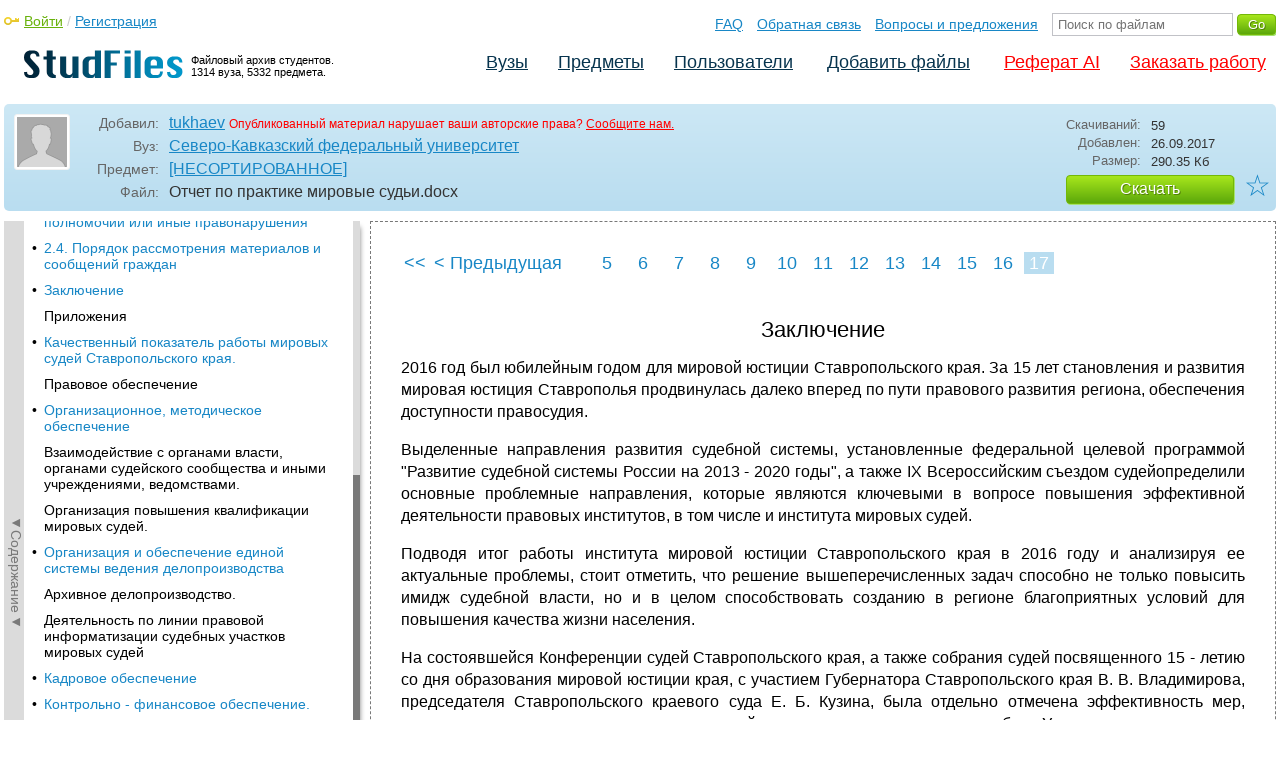

--- FILE ---
content_type: text/html; charset=utf-8
request_url: https://studfile.net/preview/6750493/page:17/
body_size: 10641
content:
<!DOCTYPE html PUBLIC "-//W3C//DTD XHTML 1.0 Strict//EN" "http://www.w3.org/TR/xhtml1/DTD/xhtml1-strict.dtd">
<html xmlns="http://www.w3.org/1999/xhtml" xml:lang="ru">

<head>

  <title>Заключение</title>

  <meta name="viewport" content="width=device-width, initial-scale=1.0, maximum-scale=4.0, user-scalable=yes">
  <meta http-equiv="Content-Type" content="text/html; charset=utf-8" />
  <meta http-equiv="Cache-Control" content="max-age=10800" />
  <meta HTTP-EQUIV="PRAGMA" CONTENT="NO-CACHE" />
  
  <link rel="prev" href="/preview/6750493/page:16/">
  <meta property="og:image" content="/_images/logotype_cube.png" />
  <meta property="og:title" content="Заключение" />
  <meta property="og:type" content="website" />
  <meta property="og:site_name" content="StudFiles" />
  <meta property="og:url" content="/preview/6750493/" />
  <meta name="Keywords" content="Отчет, практике, мировые, судьи, Заключение, скачать, бесплатно, курсовик, диплом, реферат, лаборатрная, методичка" />
  <meta name="Description" content="Работа по теме: Отчет по практике мировые судьи. Глава: Заключение. ВУЗ: СКФУ." />
  <meta property="og:description" content="Работа по теме: Отчет по практике мировые судьи. Глава: Заключение. ВУЗ: СКФУ." />
  
  
  
  <!-- css -->

  
  
    <link rel="stylesheet" href="/css/production/all_styles.css?v=100" type="text/css" />
  

  <!-- icon -->
  <link rel="shortcut icon" type="image/x-icon" href="/favicon.ico">
  <link rel="icon" type="image/x-icon" href="/favicon.ico">
  <link rel="icon" type="image/png" sizes="180x180" href="/favicon_180.png">
  <link rel="apple-touch-icon" sizes="180x180" href="/favicon_180.png">

  <!-- script -->
  <script>
    var rootUrl             = 'https://studfile.net';
    var selfUrl             = '/preview/6750493/';
    var folderId            = false;
    var pageTitle           = "Заключение";
    var folderDownload      = "false";
    var currentPage         = 'preview';
    var tplHidePopupUniver  = true;
    var tplHidePopupSubj    = true;
  </script>

  <!-- banner script -->
  <script defer src="https://eduforms.org/partnersforms/widget/?component=copyPaste&subComponent=2&ref=f912177cfb0baf65"></script>
  <script src="https://cdn.adfinity.pro/code/studfile.net/adfinity.js" async></script>

</head>

<body>
  
  <div class="page  ">

    <div class="page_wrapper">
      
      
      
      <div class="header ">

        <a href="/"><img src="/_images/logotype_hd.png" class="logotype" alt="Файловый архив студентов." /></a>
        <a href="/"><span class="logotype">Файловый архив студентов.<br />1314 вуза, 5332 предмета.</span></a>
        
        

        <!-- Begin of Panel pnlLogin -->
          <div class="auth_block">
            <a href="/login/" class="login enter_link">Войти</a> / <a href="/login/" class="enter_link">Регистрация</a>
            <div class="popup_window" id="popup_login">
              <div class="popup_header" id="univer_tabs">
                <span class="close_popup"></span>
                <a href="#signin" class="show_tab signin">Войти</a>
                <a href="#signup" class="show_tab signup selected">Регистрация</a>
              </div>
              <div class="popup_content">
                <div class="login_block block_signin login_bg">
                  <form name="loginForm" method="post" action="" id="loginForm" class="std_form">
                    <label for="txtLogin">Логин:</label>
                    <INPUT type="text" name="txtLogin" value=""  id="txtLogin"  /> 
                    <label for="txtPassword">Пароль:</label>
                    <INPUT type="password" name="txtPassword"  id="txtPassword" > 
                    <span class="forgot_pasword"><a href="/forgot_password/">Забыли пароль?</a></span>
                    <label></label>
                    <input type="hidden" name="skipRedirect" value="0" />
                    <input type="hidden" name="btnLogin_submitValue" value="400395" /><input type="submit" name="btnLogin" value="Войти"  id="btnLogin" class="btn_standart"  />
                  </form>
                </div>
                <div class="login_block block_signup login_bg"> <!-- register_bg -->
                  <form name="registerForm" method="post" action="" id="registerForm" class="std_form">
                    <label for="txtRegisterEmailAddress">Email:</label> 
                    <INPUT type="text" name="txtRegisterEmailAddress" value=""  id="txtRegisterEmailAddress"  /> 
                    <label for="txtRegisterEmail" class="email-field">Email повторно:</label>
                    <INPUT type="text" name="txtRegisterEmail" value=""  id="txtRegisterEmail" class="email-field"  /> 
                    <label for="txtRegisterLogin">Логин:</label> 
                    <INPUT type="text" name="txtRegisterLogin" value=""  id="txtRegisterLogin"  />
                    <label for="txtRegisterPassword">Пароль:</label> 
                    <INPUT type="password" name="txtRegisterPassword"  id="txtRegisterPassword" >
                    <label class="checkbox terms"><INPUT type="hidden" name="_isPostBack" value="1"><INPUT type="checkbox" name="ckbTermsRegistration"  id="ckbTermsRegistration" >Принимаю <a href="/terms/" target="_blank">пользовательское соглашение</a></label>

                    <div class="captcha-holder hidden">
                      <div class="g-recaptcha" data-sitekey="6Ld11IwUAAAAALwYCUAF0DiFNNpO7lVeUuxzoxDl"></div>
                    </div>

                    <input type="hidden" name="btnRegister_submitValue" value="200082" /><input type="submit" name="btnRegister" value="Зарегистрироваться"  id="btnRegister" class="btn_blue"  />
                  </form>
                </div>
              </div>
            </div>
          </div>
        <!-- End of Panel pnlLogin -->

        <div class="additional_menu">
          <a href="/help/">FAQ</a> <a href="/contact_us/">Обратная связь</a> <a href="/feedback/">Вопросы и предложения</a>
          <form action="" method="post">    
            <INPUT type="text" name="txtSearchGo" value=""  id="txtSearchGo" placeholder="Поиск по файлам"  />
            <input type="hidden" name="btnSearchGo_submitValue" value="840146" /><input type="submit" name="btnSearchGo" value="Go"  id="btnSearchGo" class="btn_standart"  />
          </form>
        </div>

        <ul>
          <li><a href="/">Вузы</a></li><li><a href="/all-vuz/">Предметы</a></li><li><a href="/users/">Пользователи</a></li>


          <li class=" add_files"><a href="/login/" class="enter_link login">Добавить файлы</a></li>
          <li class="advert"><a href="https://eduforms.org?rid=b101216670d416ae&ulp=https%3A%2F%2Fkampus.ai%2Fgpt-bot%2Fneiroset-dlia-napisaniia-referata" target="_blank">Реферат AI</a></li><li class="advert"><a href="#" class="mw-order-link">Заказать работу</a></li>
        </ul>

        <div class="clear"></div>
      
      </div>

      <div class="content">


    <div class="filter preview_info " data-rowid="6750493">
        <img src="/user_photo/_userpic.png" class="avatar" />
        
        <div class="user_details">
          <span class="label ">Добавил:</span>
          <div class="details profile">
            <a href="/users/tukhaev/folder:21386/#6750493" class="preview_login">tukhaev</a>

            
            
            
            
            

            <span class="report_legal">Опубликованный материал нарушает ваши авторские права? <a href="/contact_us/">Сообщите нам.</a></span>

          </div>
          <span class="label ">Вуз:</span><div class="details"><a href="/skfu/">Северо-Кавказский федеральный университет</a></div>
          <span class="label ">Предмет:</span><div class="details"><a href="/skfu/145/folder:21386/#6750493">[НЕСОРТИРОВАННОЕ]</a></div>
          <span class="label ">Файл:</span><div class="details"><span class="path">Отчет по практике мировые судьи</span><span class="path">.docx</span></div>
          
        </div>

        <div class="description">
            <span class="label">Скачиваний:</span> <div class="details">59</div>
            <span class="label">Добавлен:</span> <div class="details">26.09.2017</div>
            <span class="label">Размер:</span> <div class="details ">290.35 Кб</div>
            <a class="btn_standart btn_download link_download" href="#6750493" rel="nofollow">Скачать</a>
            <div class="favorite-holder">
                <a href="#" class="action action-add-favorite favorite " data-rowid="" data-fileid="6750493">☆</a>
            </div>
        </div>

    </div>

    <!-- Begin of Panel pnlChapterList -->
        <div class="sidebar-holder">
            <div class="minimize_sidebar">
                <a class="btn_minimize_sidebar is-hide">►Содержание►</a>
            </div>
            <div class="sidebar chapter_list sidebar_fix" style="display: none;">
              
              <div class="sidebar-scroll">
                <a class="hide_chapter_sidebar" href="#">X</a>
                <ul>
                    
                    <li class=" "><span>&#8226;</span><a href="/preview/6750493/" class="item" title="Министерство образования и науки Российской Федерации" id="chapter_1">Министерство образования и науки Российской Федерации</a></li>
                    
                    <li class=" this_anchor"><span>&#8226;</span><a href="/preview/6750493/#2" class="item" title="Оглавление" id="chapter_2">Оглавление</a></li>
                    
                    <li class=" this_anchor"><span>&#8226;</span><a href="/preview/6750493/#3" class="item" title="Введение" id="chapter_3">Введение</a></li>
                    
                    <li class=" "><span>&#8226;</span><a href="/preview/6750493/page:2/" class="item" title="1. Общая характеристика института мировых судей" id="chapter_4">1. Общая характеристика института мировых судей</a></li>
                    
                    <li class=" this_anchor"><span>&#8226;</span><a href="/preview/6750493/page:2/#5" class="item" title="1.1. История создания мировых судей в рф" id="chapter_5">1.1. История создания мировых судей в рф</a></li>
                    
                    <li class=" "><span>&#8226;</span><a href="/preview/6750493/page:3/" class="item" title="1.2. Организационная структура управления" id="chapter_6">1.2. Организационная структура управления</a></li>
                    
                    <li class=" "><span>&#8226;</span><a href="/preview/6750493/page:4/" class="item" title="1.3. Основные показатели, характеризующие деятельность мировых судей" id="chapter_7">1.3. Основные показатели, характеризующие деятельность мировых судей</a></li>
                    
                    <li class=" "><span>&#8226;</span><a href="/preview/6750493/page:5/" class="item" title="2. Аспекты деятельности мировых судей" id="chapter_8">2. Аспекты деятельности мировых судей</a></li>
                    
                    <li class=" this_anchor"><span>&#8226;</span><a href="/preview/6750493/page:5/#9" class="item" title="2.1. Правовые основы деятельности мировых судей" id="chapter_9">2.1. Правовые основы деятельности мировых судей</a></li>
                    
                    <li class=" this_anchor"><span>&#8226;</span><a href="/preview/6750493/page:5/#10" class="item" title="2.2. Компетенция мировых судей" id="chapter_10">2.2. Компетенция мировых судей</a></li>
                    
                    <li class=" "><span>&#8226;</span><a href="/preview/6750493/page:6/" class="item" title="2.3. Порядок, основания и правовые последствия привлечения должностных лиц к ответственности за превышение полномочий или иные правонарушения" id="chapter_11">2.3. Порядок, основания и правовые последствия привлечения должностных лиц к ответственности за превышение полномочий или иные правонарушения</a></li>
                    
                    <li class=" "><span>&#8226;</span><a href="/preview/6750493/page:7/" class="item" title="2.4. Порядок рассмотрения материалов и сообщений граждан" id="chapter_12">2.4. Порядок рассмотрения материалов и сообщений граждан</a></li>
                    
                    <li class=" "><span>&#8226;</span><a href="/preview/6750493/page:8/" class="item" title="Заключение" id="chapter_13">Заключение</a></li>
                    
                    <li class=" this_anchor"><span>&#8226;</span><a href="/preview/6750493/page:8/#14" class="item" title="Приложения" id="chapter_14">Приложения</a></li>
                    
                    <li class=" "><span>&#8226;</span><a href="/preview/6750493/page:9/" class="item" title="Качественный показатель работы мировых судей Ставропольского края." id="chapter_15">Качественный показатель работы мировых судей Ставропольского края.</a></li>
                    
                    <li class=" this_anchor"><span>&#8226;</span><a href="/preview/6750493/page:9/#16" class="item" title="Правовое обеспечение" id="chapter_16">Правовое обеспечение</a></li>
                    
                    <li class=" "><span>&#8226;</span><a href="/preview/6750493/page:10/" class="item" title="Организационное, методическое обеспечение" id="chapter_17">Организационное, методическое обеспечение</a></li>
                    
                    <li class=" this_anchor"><span>&#8226;</span><a href="/preview/6750493/page:10/#18" class="item" title="Взаимодействие с органами власти, органами судейского сообщества и иными учреждениями, ведомствами." id="chapter_18">Взаимодействие с органами власти, органами судейского сообщества и иными учреждениями, ведомствами.</a></li>
                    
                    <li class=" this_anchor"><span>&#8226;</span><a href="/preview/6750493/page:10/#19" class="item" title="Организация повышения квалификации мировых судей." id="chapter_19">Организация повышения квалификации мировых судей.</a></li>
                    
                    <li class=" "><span>&#8226;</span><a href="/preview/6750493/page:11/" class="item" title="Организация и обеспечение единой системы ведения делопроизводства" id="chapter_20">Организация и обеспечение единой системы ведения делопроизводства</a></li>
                    
                    <li class=" this_anchor"><span>&#8226;</span><a href="/preview/6750493/page:11/#21" class="item" title="Архивное делопроизводство." id="chapter_21">Архивное делопроизводство.</a></li>
                    
                    <li class=" this_anchor"><span>&#8226;</span><a href="/preview/6750493/page:11/#22" class="item" title="Деятельность по линии правовой информатизации судебных участков мировых судей" id="chapter_22">Деятельность по линии правовой информатизации судебных участков мировых судей</a></li>
                    
                    <li class=" "><span>&#8226;</span><a href="/preview/6750493/page:12/" class="item" title="Кадровое обеспечение" id="chapter_23">Кадровое обеспечение</a></li>
                    
                    <li class=" "><span>&#8226;</span><a href="/preview/6750493/page:13/" class="item" title="Контрольно - финансовое обеспечение." id="chapter_24">Контрольно - финансовое обеспечение.</a></li>
                    
                    <li class=" "><span>&#8226;</span><a href="/preview/6750493/page:14/" class="item" title="Материально-техническое обеспечение" id="chapter_25">Материально-техническое обеспечение</a></li>
                    
                    <li class=" "><span>&#8226;</span><a href="/preview/6750493/page:15/" class="item" title="Обеспечение безопасности осуществления правосудия." id="chapter_26">Обеспечение безопасности осуществления правосудия.</a></li>
                    
                    <li class=" "><span>&#8226;</span><a href="/preview/6750493/page:16/" class="item" title="Информационно-аналитическая деятельность." id="chapter_27">Информационно-аналитическая деятельность.</a></li>
                    
                    <li class="selected "><span>&#8226;</span><a href="/preview/6750493/page:17/" class="item" title="Заключение" id="chapter_28">Заключение</a></li>
                    
                    <li class=" this_anchor"><span>&#8226;</span><a href="/preview/6750493/page:17/#29" class="item" title="Управление по обеспечению деятельности мировых судей ставропольского края приказ" id="chapter_29">Управление по обеспечению деятельности мировых судей ставропольского края приказ</a></li>
                    
                    <li class=" this_anchor"><span>&#8226;</span><a href="/preview/6750493/page:17/#30" class="item" title="24 Июля 2009 г. Г. Ставрополь № 100" id="chapter_30">24 Июля 2009 г. Г. Ставрополь № 100</a></li>
                    
                </ul>
              </div>
              
              

            </div>
            
            <div class="clear"></div>
        </div>
    <!-- End of Panel pnlChapterList -->
    
    <div class="preview_content has_chapter_navigation">

      <div class="banner_top"><div class="adfinity_block_16113"></div>
<div class="adfinity_block_16114"></div></div>
      
      
      
      
      <!-- Begin of Panel pnlDocument -->
        <div class="type_text">
            
            

<div class="pagination-holder">
  <div class="pagination preview-version">
  
    
    
    
    
    
  
    
    
    
    
    
    
    <a href="/preview/6750493/" class="begin_link"><<</a><a href="/preview/6750493/page:16/" class="back_link_sm"><</a> <a href="/preview/6750493/page:16/" class="back_link">&#60; Предыдущая</a><a href="/preview/6750493/" class="page_num" pagenum="1">1</a><a href="/preview/6750493/page:2/" class="page_num" pagenum="2">2</a><a href="/preview/6750493/page:3/" class="page_num" pagenum="3">3</a><a href="/preview/6750493/page:4/" class="page_num" pagenum="4">4</a><a href="/preview/6750493/page:5/" class="page_num" pagenum="5">5</a><a href="/preview/6750493/page:6/" class="page_num" pagenum="6">6</a><a href="/preview/6750493/page:7/" class="page_num" pagenum="7">7</a><a href="/preview/6750493/page:8/" class="page_num" pagenum="8">8</a><a href="/preview/6750493/page:9/" class="page_num" pagenum="9">9</a><a href="/preview/6750493/page:10/" class="page_num" pagenum="10">10</a><a href="/preview/6750493/page:11/" class="page_num" pagenum="11">11</a><a href="/preview/6750493/page:12/" class="page_num" pagenum="12">12</a><a href="/preview/6750493/page:13/" class="page_num" pagenum="13">13</a><a href="/preview/6750493/page:14/" class="page_num" pagenum="14">14</a><a href="/preview/6750493/page:15/" class="page_num" pagenum="15">15</a><a href="/preview/6750493/page:16/" class="page_num" pagenum="16">16</a><span class="current_page">17 / 17</span><a href="" class="page_num selected" pagenum="17">17</a>
  </div>
</div>


            <div id="content_pdf_page">
                <div class="pdf_holder">
                    
                    
                    
                    
                    <h1 id="28">Заключение</h1><p align="center">



</p><p align="justify">
2016 год был юбилейным
годом для мировой юстиции Ставропольского
края.  За 15 лет становления и развития
мировая юстиция Ставрополья продвинулась
далеко вперед по пути правового развития
региона, обеспечения доступности
правосудия. </p><p align="justify">
Выделенные
направления развития судебной системы,
установленные федеральной
целевой программой "Развитие судебной
системы России на 2013 - 2020 годы", а также
 IX Всероссийским съездом судейопределили основные
проблемные направления, которые являются
ключевыми в вопросе повышения эффективной
деятельности правовых институтов, в
том числе и института мировых судей. </p><p align="justify">
Подводя итог работы
института мировой юстиции Ставропольского
края в 2016 году и анализируя ее актуальные
проблемы, стоит отметить, что решение
вышеперечисленных задач способно не
только повысить имидж судебной власти,
но и в целом способствовать созданию в
регионе благоприятных условий для
повышения качества жизни населения. </p><p align="justify">
На состоявшейся
Конференции судей Ставропольского
края, а также собрания судей посвященного
15 - летию со дня образования мировой
юстиции края, с участием Губернатора
Ставропольского края  В. В. Владимирова,
председателя Ставропольского краевого
суда Е. Б. Кузина, была отдельно отмечена
эффективность мер, направленных на
развитие института мировой юстиции в
крае, в частности, работа Управления по
улучшению условий  размещения работников
аппарата и содействие в ней краевой
власти. </p><p>




</p><p align="right">
Приложение
2</p><p align="center">
<img src="/html/19818/363/html_qcWT7w5mHr.EFJ4/img-3wXgbu.jpg" name="Рисунок 6" align="bottom" width="119" height="136" border="0"></p><h2 id="29">Управление по обеспечению деятельности мировых судей ставропольского края приказ</h2><h2 id="30">24 Июля 2009 г. Г. Ставрополь № 100</h2><p align="justify">
Об утверждении
порядка учета, хранения и уничтожения
бланков исполнительных листов в
управлении по обеспечению деятельности
мировых судей Ставропольского края и
на судебных участках мировых судей
Ставропольского края</p><p align="justify">



</p><p align="justify">



</p><p align="justify">



</p><p align="justify">
Руководствуясь
Постановлением Правительства Российской
Федерации от           31 июля 2008 г. № 579 (в
ред. 27.01.2009 N 49) «О бланках исполнительных
листов», в целях организации порядка
использования, учета, хранения и
уничтожения бланков исполнительных
листов на судебных участках мировых
судей и управлении                            по
обеспечению деятельности мировых судей
Ставропольского края</p><p align="justify">



</p><p align="justify">



</p><p align="justify">
ПРИКАЗЫВАЮ:</p><p align="justify">



</p><p align="justify">



</p><ol>
	<li><p align="justify">
	Возложить
	обязанность по подготовке государственного
	контракта и   необходимой документации
	по заказу бланков исполнительных листов
	у ФГУП «Гознак» на  начальника отдела
	правового обеспечения Запорожец О.Г.</p><li><p align="justify">
	Возложить
	обязанность по получению и приему 
	бланков  у поставщика  и их</p></ol><p align="justify">
дальнейшей передачи
 для учета в отдел  экономики, финансов
и контроля управления на специалистов
отдела обеспечения безопасности
осуществления правосудия.</p><ol start="3">
	<li><p align="justify">
	Учет бланков
	исполнительных листов, переданных в
	отдел  экономики,</p></ol><p align="justify">
финансов и контроля
управления производить согласно
требованиям «Инструкции                по
бюджетному учету», утвержденной Приказом
Минфина РФ от 30.12.2008 года                         
       № 148н.</p><ol start="4">
	<li><p align="justify">
	Передача полученных
	 у поставщика бланков исполнительных
	листов специалистами отдела обеспечения
	безопасности осуществления правосудия
	 в отдел  экономики, финансов и контроля
	управления, и их  последующая выдача
	специалистом ответственным за ведение
	кассовых операций специалистам отдела
	обеспечения безопасности осуществления
	правосудия, для  передачи ведущим
	специалистам (администраторам) аппаратов
	судебных участков мировых судей,
	осуществляется                 по книге учета
	бланков строгой отчетности (форма №
	0504045, утвержденная приказом Минфина РФ
	от 23.09.2005 года № 123н «Об утверждении
	форм регистров бюджетного учета»).</p><li><p align="justify">
	Ответственными
	за учет (по сериями номерам) в журнале
	учета бланков исполнительных листов
	(форма, утвержденная Постановлением
	Правительства РФ                 от 31 июля
	2008 года № 579), ведение данного  журнала,
	хранение и выдачу бланков ведущим
	специалистам (администраторам) аппаратов
	мировых судей или лицам                     их
	замещающих и имеющих материальную
	ответственность, для использования   
	                        в судебном делопроизводстве,
	а так же уничтожение бланков  исполнительных
	листов назначить  ведущего специалиста
	отдела обеспечения безопасности
	осуществления правосудия Клещенко
	И.Г.</p></ol><p align="justify">
	 В случает отсутствия
ведущего специалиста отдела обеспечения
безопасности осуществления правосудия
Клещенко И.Г., ответственность за
исполнение вышеуказанных обязанностей
 возлагается на ведущего специалиста
отдела обеспечения безопасности
осуществления правосудия  Воронкова
В.В.</p><ol start="6">
	<li><p align="justify">
	Ведущему специалисту
	отдела обеспечения безопасности
	осуществления правосудия Клещенко
	И.Г. ежемесячно до 10 числа, следующего
	за отчетным периодом,  предоставлять
	в отдел  экономики, финансов и контроля
	управления сведения об общем количестве
	использованных, испорченных (утраченных)
	бланков исполнительных листов.</p><li><p align="justify">
	Обязанность по
	ознакомлению ведущих специалистов
	(администраторов) аппаратов мировых
	судей с порядком учета, хранения и
	уничтожения бланков исполнительных
	листов на судебных участках мировых
	судей Ставропольского края возложить
	на  специалистов отдела обеспечения
	безопасности осуществления правосудия.</p><li><p align="justify">
	Получателями
	бланков исполнительных листов для
	использования в судебном делопроизводстве
	назначить ведущих специалистов
	(администраторов) аппаратов мировых
	судей Ставропольского края.</p><li><p align="justify">
	Ведущим специалистам
	(администраторам) аппаратов мировых
	судей  на местах определить круг лиц,
	ответственных  за получение бланков
	исполнительных листов. Список данных
	лиц представить  в управление по
	обеспечению деятельности мировых
	судей.</p><li><p align="justify">
	 Ведущим специалистам
	(администраторам) провести ознакомление
	сотрудников аппарата мировых судей
	Ставропольского края с порядком 
	использования, учета, хранения и
	уничтожения бланков исполнительных
	листов под роспись, оформив  ведомостью,
	копию которой предоставить  в управление.
	   </p><li><p align="justify">
	 Обязанность по
	предоставлению ежемесячной отчетности
	о расходах бланков исполнительных
	листов до 5 числа месяца, следующего за
	отчетным периодом, в отдел                   
	обеспечения безопасности осуществления
	правосудия и отдел организационной,
	методической работы и информатизации
	управления, а также ежеквартальных
	заявок  на получение бланков исполнительных
	листов до 15 числа месяца, предшествующего
	следующему  отчетному периоду (кварталу)
	в отдел организационной, методической
	работы и информатизации управления,
	возложить на ведущих специалистов
	(администраторов) аппаратов мировых
	судей.</p><li><p align="justify">
	 Обязанность по
	учету бланков исполнительных листов
	путем введения журнала учета бланков
	исполнительных листов на судебных
	участках мировых судей Ставропольского
	края, возложить на ведущих специалистов
	(администраторов) аппарата мировых
	судей.</p><li><p align="justify">
	 Создать комиссию
	по уничтожению испорченных  и списанию
	утерянных бланков исполнительных
	листов  в следующем составе:</p></ol><p align="justify">
председатель
комиссии - мировой судья соответствующего
судебного участка,        </p><p align="justify">
ведущий специалист
отдела обеспечения безопасности
осуществления</p><p align="justify">
правосудия; </p><p align="justify">
            ведущий
специалист (администратор) аппарата
мировых судей Ставропольского края.</p><ol start="14">
	<li><p align="justify">
	 Ответственными
	за составление актов о списании,
	уничтожении бланков</p></ol><p align="justify">
исполнительных
листов на судебных участках, их доставку
в управление                         по обеспечению
деятельности мировых судей  Ставропольского
края для  фактического уничтожения
назначить ведущих специалистов
(администраторов) аппарата мировых
судей.</p><ol start="15">
	<li><p align="justify">
	Возложить
	обязанность по проведению ежеквартального
	анализа,</p></ol><p align="justify">
предоставленных
заявок, и ежемесячной отчетности
администраторов                                по
исполнительным листам и расчету,
количества  выдаваемых бланков
исполнительных листов на  главного
инженера отдела организационной,
методической работы и информатизации
Кирьянову О.А.</p><ol start="16">
	<li><p align="justify">
	 Ответственному
	за распределение исполнительных  листов
	- Кирьяновой О.А.</p></ol><p align="justify">
ежеквартально с
отделом экономики, финансов и контроля,
а так же отделом обеспечения безопасности
осуществления правосудия, проводить
сверку,                              по результатам
которой составлять соответствующий
акт;</p><ol start="17">
	<li><p align="justify">
	 Контроль за
	целевым использованием бланков
	исполнительных листов</p></ol><p align="justify">
возложить на
начальника отдела организационной,
методической работы                                
 и информатизации  О.В. Попова;</p><ol start="18">
	<li><p align="justify">
	 Контроль по
	исполнению настоящего распоряжения
	возложить на первого</p></ol><p align="justify">
заместителя
начальника управления по обеспечению
деятельности мировых судей Ставропольского
края Светашова Ю.Н.;</p><ol start="19">
	<li><p align="justify">
	 Настоящее
	распоряжение вступает в силу со дня
	его подписания.</p></ol><p align="justify">



</p><p align="justify">



</p><p align="justify">
Первый заместитель
</p><p align="justify">
начальника
управления                                          			    
              Ю.Н. Светашов</p><p align="justify">



</p><p align="justify">



</p><p align="justify">
Проект распоряжения
вносит:</p><p align="justify">
Начальник отдела
организационной, </p><p align="justify">
методической
работы и информатизации 					               
О.В. Попов</p><p align="justify">



</p><p align="justify">



</p><p align="justify">
Визируют:</p><p align="justify">
 
</p><p>Заместитель
начальника управления					                       
Г.А. Фенина</p><p>


</p><p>


</p><p>Начальник
отдела правового </p><p>обеспечения
управления							          О.Г.Запорожец</p><p>


</p><p>Начальник
отдела – главный бухгалтер</p><p>отдела
экономики, финансов и контроля</p><p>управления										
       Л.М.Хаменская</p><p align="center">



</p><p align="center">



</p><p>


</p><p>


</p>
	<p>1<sup></sup>Комментари к Уголовно-процессуальному
	кодексу Российской Федерации, отв. ред.
	Д.Н. Козак, Е.Б. Мизулина. - 2-е изд., перераб.
	и доп. - Юристъ, 2004 г.</p>
                </div>
            </div>
            

<div class="pagination-holder">
  <div class="pagination preview-version">
  
    
    
    
    
    
  
    
    
    
    
    
    
    <a href="/preview/6750493/" class="begin_link"><<</a><a href="/preview/6750493/page:16/" class="back_link_sm"><</a> <a href="/preview/6750493/page:16/" class="back_link">&#60; Предыдущая</a><a href="/preview/6750493/" class="page_num" pagenum="1">1</a><a href="/preview/6750493/page:2/" class="page_num" pagenum="2">2</a><a href="/preview/6750493/page:3/" class="page_num" pagenum="3">3</a><a href="/preview/6750493/page:4/" class="page_num" pagenum="4">4</a><a href="/preview/6750493/page:5/" class="page_num" pagenum="5">5</a><a href="/preview/6750493/page:6/" class="page_num" pagenum="6">6</a><a href="/preview/6750493/page:7/" class="page_num" pagenum="7">7</a><a href="/preview/6750493/page:8/" class="page_num" pagenum="8">8</a><a href="/preview/6750493/page:9/" class="page_num" pagenum="9">9</a><a href="/preview/6750493/page:10/" class="page_num" pagenum="10">10</a><a href="/preview/6750493/page:11/" class="page_num" pagenum="11">11</a><a href="/preview/6750493/page:12/" class="page_num" pagenum="12">12</a><a href="/preview/6750493/page:13/" class="page_num" pagenum="13">13</a><a href="/preview/6750493/page:14/" class="page_num" pagenum="14">14</a><a href="/preview/6750493/page:15/" class="page_num" pagenum="15">15</a><a href="/preview/6750493/page:16/" class="page_num" pagenum="16">16</a><span class="current_page">17 / 17</span><a href="" class="page_num selected" pagenum="17">17</a>
  </div>
</div>


        </div>
      <!-- End of Panel pnlDocument -->
      

      <div class="banner_bottom_preview"></div>

    </div>

    

    <script>
      if (document.getElementById('hit')) {
        window.scroll(0, document.getElementById('hit').getBoundingClientRect().top);
      }
    </script>

    
          </div>
          <div class="banner_bottom"></div>
      </div>
  </div>

  <div class="footer ">
    <div class="footer_holder">
      <div class="content  ">
        <div class="border"></div>
        <a href="/help/" class="link">Помощь</a> <a href="/contact_us/" class="link">Обратная связь</a> 
        <a href="/feedback/" class="link">Вопросы и предложения</a> <a href="/terms/" class="link">Пользовательское соглашение</a> <a href="/privacy/" class="link">Политика конфиденциальности</a>
      </div>
    </div>
  </div>

  <div class="popup_add popup-captcha" id="popup_download_captcha">

    <div class="popup_header" id="univer_tabs">
      <span class="close" onclick="on_closePopup('popup_download_captcha');"></span>
      <div class="title">Ограничение</div>
    </div>
      
    <div class="tab_content">

      <p>Для продолжения скачивания необходимо пройти капчу:</p>
      
      <form name="formCaptchaDownload" method="post" action="" id="formCaptchaDownload" class="std_form">
        <div class="g-recaptcha" data-sitekey="6Ld11IwUAAAAALwYCUAF0DiFNNpO7lVeUuxzoxDl"></div>
        <br />
        <div style="text-align: center;">
          <input id="postbut" class="btn_standart" type="submit" value="Продолжить скачивание" />
        </div>
      </form>

    </div>

  </div>

  <!-- <script async type="text/javascript" src="//clickio.mgr.consensu.org/t/consent_214312.js"></script> -->

  <script>

    if (window.addEventListener !== undefined) {

      window.addEventListener("popstate", function(e) {

        var kyRe    = /\#([0-9]+)/g;
        var kyArray = kyRe.exec(window.location.href);

        if (kyArray != null && kyArray[1]) {

          // console.log('1');

        } else {

          var regFolder    = /folder:([0-9]+)/g;
          var folderResult = regFolder.exec(location.pathname);
          
          if (folderResult != null && folderResult[1]) {

            on_downloadFoldersContentList(folderResult[1], false);

          } else if (window.folderId !== undefined && folderId) {

            on_getListFiles(folderId, false);

          } else {

            var regUserIndex    = /users\/([0-9a-zA-Z_]+)\/$/g;
            var userIndexResult = regUserIndex.exec(location.pathname);

            if (userIndexResult != null && userIndexResult[1]) {
              $('.comments_holder').css('display', 'block');
              $('#files_list').html('');
              $('.tree_expand').css('display', 'none');
              $('.sidebar li').removeClass('selected');
              $('.sidebar a').removeClass('selected');
            }

          }

        }

      }, false);

    }

  </script>
  
  <!-- Google Analytics counter -->
    <script>
    window ['gtag_enable_tcf_support'] = true;
    </script>
    
    <!-- Global site tag (gtag.js) - Google Analytics -->
    <script async src="https://www.googletagmanager.com/gtag/js?id=UA-11137462-6"></script>
    <script>
      window.dataLayer = window.dataLayer || [];
      function gtag(){dataLayer.push(arguments);}
      gtag('js', new Date());

      gtag('config', 'UA-11137462-6');
    </script>
  <!-- Google Analytics counter -->

  <!-- Yandex.Metrika counter -->
  <script type="text/javascript" >
     (function(m,e,t,r,i,k,a){m[i]=m[i]||function(){(m[i].a=m[i].a||[]).push(arguments)};
     m[i].l=1*new Date();k=e.createElement(t),a=e.getElementsByTagName(t)[0],k.async=1,k.src=r,a.parentNode.insertBefore(k,a)})
     (window, document, "script", "https://mc.yandex.ru/metrika/tag.js", "ym");

     ym(321550, "init", {
          clickmap:true,
          trackLinks:true,
          accurateTrackBounce:true
     });
  </script>
  <noscript><div><img src="https://mc.yandex.ru/watch/321550" style="position:absolute; left:-9999px;" alt="" /></div></noscript>
  <!-- /Yandex.Metrika counter -->   

  

  
  
  

  

  


  <script src='https://www.google.com/recaptcha/api.js'></script>

  
  
    <script  type="text/javascript" src="/js/production/studfiles.min.js?v=100"></script>
  

</body>
</html>

--- FILE ---
content_type: text/html; charset=utf-8
request_url: https://www.google.com/recaptcha/api2/anchor?ar=1&k=6Ld11IwUAAAAALwYCUAF0DiFNNpO7lVeUuxzoxDl&co=aHR0cHM6Ly9zdHVkZmlsZS5uZXQ6NDQz&hl=en&v=N67nZn4AqZkNcbeMu4prBgzg&size=normal&anchor-ms=20000&execute-ms=30000&cb=sqv9ifnfek0x
body_size: 49355
content:
<!DOCTYPE HTML><html dir="ltr" lang="en"><head><meta http-equiv="Content-Type" content="text/html; charset=UTF-8">
<meta http-equiv="X-UA-Compatible" content="IE=edge">
<title>reCAPTCHA</title>
<style type="text/css">
/* cyrillic-ext */
@font-face {
  font-family: 'Roboto';
  font-style: normal;
  font-weight: 400;
  font-stretch: 100%;
  src: url(//fonts.gstatic.com/s/roboto/v48/KFO7CnqEu92Fr1ME7kSn66aGLdTylUAMa3GUBHMdazTgWw.woff2) format('woff2');
  unicode-range: U+0460-052F, U+1C80-1C8A, U+20B4, U+2DE0-2DFF, U+A640-A69F, U+FE2E-FE2F;
}
/* cyrillic */
@font-face {
  font-family: 'Roboto';
  font-style: normal;
  font-weight: 400;
  font-stretch: 100%;
  src: url(//fonts.gstatic.com/s/roboto/v48/KFO7CnqEu92Fr1ME7kSn66aGLdTylUAMa3iUBHMdazTgWw.woff2) format('woff2');
  unicode-range: U+0301, U+0400-045F, U+0490-0491, U+04B0-04B1, U+2116;
}
/* greek-ext */
@font-face {
  font-family: 'Roboto';
  font-style: normal;
  font-weight: 400;
  font-stretch: 100%;
  src: url(//fonts.gstatic.com/s/roboto/v48/KFO7CnqEu92Fr1ME7kSn66aGLdTylUAMa3CUBHMdazTgWw.woff2) format('woff2');
  unicode-range: U+1F00-1FFF;
}
/* greek */
@font-face {
  font-family: 'Roboto';
  font-style: normal;
  font-weight: 400;
  font-stretch: 100%;
  src: url(//fonts.gstatic.com/s/roboto/v48/KFO7CnqEu92Fr1ME7kSn66aGLdTylUAMa3-UBHMdazTgWw.woff2) format('woff2');
  unicode-range: U+0370-0377, U+037A-037F, U+0384-038A, U+038C, U+038E-03A1, U+03A3-03FF;
}
/* math */
@font-face {
  font-family: 'Roboto';
  font-style: normal;
  font-weight: 400;
  font-stretch: 100%;
  src: url(//fonts.gstatic.com/s/roboto/v48/KFO7CnqEu92Fr1ME7kSn66aGLdTylUAMawCUBHMdazTgWw.woff2) format('woff2');
  unicode-range: U+0302-0303, U+0305, U+0307-0308, U+0310, U+0312, U+0315, U+031A, U+0326-0327, U+032C, U+032F-0330, U+0332-0333, U+0338, U+033A, U+0346, U+034D, U+0391-03A1, U+03A3-03A9, U+03B1-03C9, U+03D1, U+03D5-03D6, U+03F0-03F1, U+03F4-03F5, U+2016-2017, U+2034-2038, U+203C, U+2040, U+2043, U+2047, U+2050, U+2057, U+205F, U+2070-2071, U+2074-208E, U+2090-209C, U+20D0-20DC, U+20E1, U+20E5-20EF, U+2100-2112, U+2114-2115, U+2117-2121, U+2123-214F, U+2190, U+2192, U+2194-21AE, U+21B0-21E5, U+21F1-21F2, U+21F4-2211, U+2213-2214, U+2216-22FF, U+2308-230B, U+2310, U+2319, U+231C-2321, U+2336-237A, U+237C, U+2395, U+239B-23B7, U+23D0, U+23DC-23E1, U+2474-2475, U+25AF, U+25B3, U+25B7, U+25BD, U+25C1, U+25CA, U+25CC, U+25FB, U+266D-266F, U+27C0-27FF, U+2900-2AFF, U+2B0E-2B11, U+2B30-2B4C, U+2BFE, U+3030, U+FF5B, U+FF5D, U+1D400-1D7FF, U+1EE00-1EEFF;
}
/* symbols */
@font-face {
  font-family: 'Roboto';
  font-style: normal;
  font-weight: 400;
  font-stretch: 100%;
  src: url(//fonts.gstatic.com/s/roboto/v48/KFO7CnqEu92Fr1ME7kSn66aGLdTylUAMaxKUBHMdazTgWw.woff2) format('woff2');
  unicode-range: U+0001-000C, U+000E-001F, U+007F-009F, U+20DD-20E0, U+20E2-20E4, U+2150-218F, U+2190, U+2192, U+2194-2199, U+21AF, U+21E6-21F0, U+21F3, U+2218-2219, U+2299, U+22C4-22C6, U+2300-243F, U+2440-244A, U+2460-24FF, U+25A0-27BF, U+2800-28FF, U+2921-2922, U+2981, U+29BF, U+29EB, U+2B00-2BFF, U+4DC0-4DFF, U+FFF9-FFFB, U+10140-1018E, U+10190-1019C, U+101A0, U+101D0-101FD, U+102E0-102FB, U+10E60-10E7E, U+1D2C0-1D2D3, U+1D2E0-1D37F, U+1F000-1F0FF, U+1F100-1F1AD, U+1F1E6-1F1FF, U+1F30D-1F30F, U+1F315, U+1F31C, U+1F31E, U+1F320-1F32C, U+1F336, U+1F378, U+1F37D, U+1F382, U+1F393-1F39F, U+1F3A7-1F3A8, U+1F3AC-1F3AF, U+1F3C2, U+1F3C4-1F3C6, U+1F3CA-1F3CE, U+1F3D4-1F3E0, U+1F3ED, U+1F3F1-1F3F3, U+1F3F5-1F3F7, U+1F408, U+1F415, U+1F41F, U+1F426, U+1F43F, U+1F441-1F442, U+1F444, U+1F446-1F449, U+1F44C-1F44E, U+1F453, U+1F46A, U+1F47D, U+1F4A3, U+1F4B0, U+1F4B3, U+1F4B9, U+1F4BB, U+1F4BF, U+1F4C8-1F4CB, U+1F4D6, U+1F4DA, U+1F4DF, U+1F4E3-1F4E6, U+1F4EA-1F4ED, U+1F4F7, U+1F4F9-1F4FB, U+1F4FD-1F4FE, U+1F503, U+1F507-1F50B, U+1F50D, U+1F512-1F513, U+1F53E-1F54A, U+1F54F-1F5FA, U+1F610, U+1F650-1F67F, U+1F687, U+1F68D, U+1F691, U+1F694, U+1F698, U+1F6AD, U+1F6B2, U+1F6B9-1F6BA, U+1F6BC, U+1F6C6-1F6CF, U+1F6D3-1F6D7, U+1F6E0-1F6EA, U+1F6F0-1F6F3, U+1F6F7-1F6FC, U+1F700-1F7FF, U+1F800-1F80B, U+1F810-1F847, U+1F850-1F859, U+1F860-1F887, U+1F890-1F8AD, U+1F8B0-1F8BB, U+1F8C0-1F8C1, U+1F900-1F90B, U+1F93B, U+1F946, U+1F984, U+1F996, U+1F9E9, U+1FA00-1FA6F, U+1FA70-1FA7C, U+1FA80-1FA89, U+1FA8F-1FAC6, U+1FACE-1FADC, U+1FADF-1FAE9, U+1FAF0-1FAF8, U+1FB00-1FBFF;
}
/* vietnamese */
@font-face {
  font-family: 'Roboto';
  font-style: normal;
  font-weight: 400;
  font-stretch: 100%;
  src: url(//fonts.gstatic.com/s/roboto/v48/KFO7CnqEu92Fr1ME7kSn66aGLdTylUAMa3OUBHMdazTgWw.woff2) format('woff2');
  unicode-range: U+0102-0103, U+0110-0111, U+0128-0129, U+0168-0169, U+01A0-01A1, U+01AF-01B0, U+0300-0301, U+0303-0304, U+0308-0309, U+0323, U+0329, U+1EA0-1EF9, U+20AB;
}
/* latin-ext */
@font-face {
  font-family: 'Roboto';
  font-style: normal;
  font-weight: 400;
  font-stretch: 100%;
  src: url(//fonts.gstatic.com/s/roboto/v48/KFO7CnqEu92Fr1ME7kSn66aGLdTylUAMa3KUBHMdazTgWw.woff2) format('woff2');
  unicode-range: U+0100-02BA, U+02BD-02C5, U+02C7-02CC, U+02CE-02D7, U+02DD-02FF, U+0304, U+0308, U+0329, U+1D00-1DBF, U+1E00-1E9F, U+1EF2-1EFF, U+2020, U+20A0-20AB, U+20AD-20C0, U+2113, U+2C60-2C7F, U+A720-A7FF;
}
/* latin */
@font-face {
  font-family: 'Roboto';
  font-style: normal;
  font-weight: 400;
  font-stretch: 100%;
  src: url(//fonts.gstatic.com/s/roboto/v48/KFO7CnqEu92Fr1ME7kSn66aGLdTylUAMa3yUBHMdazQ.woff2) format('woff2');
  unicode-range: U+0000-00FF, U+0131, U+0152-0153, U+02BB-02BC, U+02C6, U+02DA, U+02DC, U+0304, U+0308, U+0329, U+2000-206F, U+20AC, U+2122, U+2191, U+2193, U+2212, U+2215, U+FEFF, U+FFFD;
}
/* cyrillic-ext */
@font-face {
  font-family: 'Roboto';
  font-style: normal;
  font-weight: 500;
  font-stretch: 100%;
  src: url(//fonts.gstatic.com/s/roboto/v48/KFO7CnqEu92Fr1ME7kSn66aGLdTylUAMa3GUBHMdazTgWw.woff2) format('woff2');
  unicode-range: U+0460-052F, U+1C80-1C8A, U+20B4, U+2DE0-2DFF, U+A640-A69F, U+FE2E-FE2F;
}
/* cyrillic */
@font-face {
  font-family: 'Roboto';
  font-style: normal;
  font-weight: 500;
  font-stretch: 100%;
  src: url(//fonts.gstatic.com/s/roboto/v48/KFO7CnqEu92Fr1ME7kSn66aGLdTylUAMa3iUBHMdazTgWw.woff2) format('woff2');
  unicode-range: U+0301, U+0400-045F, U+0490-0491, U+04B0-04B1, U+2116;
}
/* greek-ext */
@font-face {
  font-family: 'Roboto';
  font-style: normal;
  font-weight: 500;
  font-stretch: 100%;
  src: url(//fonts.gstatic.com/s/roboto/v48/KFO7CnqEu92Fr1ME7kSn66aGLdTylUAMa3CUBHMdazTgWw.woff2) format('woff2');
  unicode-range: U+1F00-1FFF;
}
/* greek */
@font-face {
  font-family: 'Roboto';
  font-style: normal;
  font-weight: 500;
  font-stretch: 100%;
  src: url(//fonts.gstatic.com/s/roboto/v48/KFO7CnqEu92Fr1ME7kSn66aGLdTylUAMa3-UBHMdazTgWw.woff2) format('woff2');
  unicode-range: U+0370-0377, U+037A-037F, U+0384-038A, U+038C, U+038E-03A1, U+03A3-03FF;
}
/* math */
@font-face {
  font-family: 'Roboto';
  font-style: normal;
  font-weight: 500;
  font-stretch: 100%;
  src: url(//fonts.gstatic.com/s/roboto/v48/KFO7CnqEu92Fr1ME7kSn66aGLdTylUAMawCUBHMdazTgWw.woff2) format('woff2');
  unicode-range: U+0302-0303, U+0305, U+0307-0308, U+0310, U+0312, U+0315, U+031A, U+0326-0327, U+032C, U+032F-0330, U+0332-0333, U+0338, U+033A, U+0346, U+034D, U+0391-03A1, U+03A3-03A9, U+03B1-03C9, U+03D1, U+03D5-03D6, U+03F0-03F1, U+03F4-03F5, U+2016-2017, U+2034-2038, U+203C, U+2040, U+2043, U+2047, U+2050, U+2057, U+205F, U+2070-2071, U+2074-208E, U+2090-209C, U+20D0-20DC, U+20E1, U+20E5-20EF, U+2100-2112, U+2114-2115, U+2117-2121, U+2123-214F, U+2190, U+2192, U+2194-21AE, U+21B0-21E5, U+21F1-21F2, U+21F4-2211, U+2213-2214, U+2216-22FF, U+2308-230B, U+2310, U+2319, U+231C-2321, U+2336-237A, U+237C, U+2395, U+239B-23B7, U+23D0, U+23DC-23E1, U+2474-2475, U+25AF, U+25B3, U+25B7, U+25BD, U+25C1, U+25CA, U+25CC, U+25FB, U+266D-266F, U+27C0-27FF, U+2900-2AFF, U+2B0E-2B11, U+2B30-2B4C, U+2BFE, U+3030, U+FF5B, U+FF5D, U+1D400-1D7FF, U+1EE00-1EEFF;
}
/* symbols */
@font-face {
  font-family: 'Roboto';
  font-style: normal;
  font-weight: 500;
  font-stretch: 100%;
  src: url(//fonts.gstatic.com/s/roboto/v48/KFO7CnqEu92Fr1ME7kSn66aGLdTylUAMaxKUBHMdazTgWw.woff2) format('woff2');
  unicode-range: U+0001-000C, U+000E-001F, U+007F-009F, U+20DD-20E0, U+20E2-20E4, U+2150-218F, U+2190, U+2192, U+2194-2199, U+21AF, U+21E6-21F0, U+21F3, U+2218-2219, U+2299, U+22C4-22C6, U+2300-243F, U+2440-244A, U+2460-24FF, U+25A0-27BF, U+2800-28FF, U+2921-2922, U+2981, U+29BF, U+29EB, U+2B00-2BFF, U+4DC0-4DFF, U+FFF9-FFFB, U+10140-1018E, U+10190-1019C, U+101A0, U+101D0-101FD, U+102E0-102FB, U+10E60-10E7E, U+1D2C0-1D2D3, U+1D2E0-1D37F, U+1F000-1F0FF, U+1F100-1F1AD, U+1F1E6-1F1FF, U+1F30D-1F30F, U+1F315, U+1F31C, U+1F31E, U+1F320-1F32C, U+1F336, U+1F378, U+1F37D, U+1F382, U+1F393-1F39F, U+1F3A7-1F3A8, U+1F3AC-1F3AF, U+1F3C2, U+1F3C4-1F3C6, U+1F3CA-1F3CE, U+1F3D4-1F3E0, U+1F3ED, U+1F3F1-1F3F3, U+1F3F5-1F3F7, U+1F408, U+1F415, U+1F41F, U+1F426, U+1F43F, U+1F441-1F442, U+1F444, U+1F446-1F449, U+1F44C-1F44E, U+1F453, U+1F46A, U+1F47D, U+1F4A3, U+1F4B0, U+1F4B3, U+1F4B9, U+1F4BB, U+1F4BF, U+1F4C8-1F4CB, U+1F4D6, U+1F4DA, U+1F4DF, U+1F4E3-1F4E6, U+1F4EA-1F4ED, U+1F4F7, U+1F4F9-1F4FB, U+1F4FD-1F4FE, U+1F503, U+1F507-1F50B, U+1F50D, U+1F512-1F513, U+1F53E-1F54A, U+1F54F-1F5FA, U+1F610, U+1F650-1F67F, U+1F687, U+1F68D, U+1F691, U+1F694, U+1F698, U+1F6AD, U+1F6B2, U+1F6B9-1F6BA, U+1F6BC, U+1F6C6-1F6CF, U+1F6D3-1F6D7, U+1F6E0-1F6EA, U+1F6F0-1F6F3, U+1F6F7-1F6FC, U+1F700-1F7FF, U+1F800-1F80B, U+1F810-1F847, U+1F850-1F859, U+1F860-1F887, U+1F890-1F8AD, U+1F8B0-1F8BB, U+1F8C0-1F8C1, U+1F900-1F90B, U+1F93B, U+1F946, U+1F984, U+1F996, U+1F9E9, U+1FA00-1FA6F, U+1FA70-1FA7C, U+1FA80-1FA89, U+1FA8F-1FAC6, U+1FACE-1FADC, U+1FADF-1FAE9, U+1FAF0-1FAF8, U+1FB00-1FBFF;
}
/* vietnamese */
@font-face {
  font-family: 'Roboto';
  font-style: normal;
  font-weight: 500;
  font-stretch: 100%;
  src: url(//fonts.gstatic.com/s/roboto/v48/KFO7CnqEu92Fr1ME7kSn66aGLdTylUAMa3OUBHMdazTgWw.woff2) format('woff2');
  unicode-range: U+0102-0103, U+0110-0111, U+0128-0129, U+0168-0169, U+01A0-01A1, U+01AF-01B0, U+0300-0301, U+0303-0304, U+0308-0309, U+0323, U+0329, U+1EA0-1EF9, U+20AB;
}
/* latin-ext */
@font-face {
  font-family: 'Roboto';
  font-style: normal;
  font-weight: 500;
  font-stretch: 100%;
  src: url(//fonts.gstatic.com/s/roboto/v48/KFO7CnqEu92Fr1ME7kSn66aGLdTylUAMa3KUBHMdazTgWw.woff2) format('woff2');
  unicode-range: U+0100-02BA, U+02BD-02C5, U+02C7-02CC, U+02CE-02D7, U+02DD-02FF, U+0304, U+0308, U+0329, U+1D00-1DBF, U+1E00-1E9F, U+1EF2-1EFF, U+2020, U+20A0-20AB, U+20AD-20C0, U+2113, U+2C60-2C7F, U+A720-A7FF;
}
/* latin */
@font-face {
  font-family: 'Roboto';
  font-style: normal;
  font-weight: 500;
  font-stretch: 100%;
  src: url(//fonts.gstatic.com/s/roboto/v48/KFO7CnqEu92Fr1ME7kSn66aGLdTylUAMa3yUBHMdazQ.woff2) format('woff2');
  unicode-range: U+0000-00FF, U+0131, U+0152-0153, U+02BB-02BC, U+02C6, U+02DA, U+02DC, U+0304, U+0308, U+0329, U+2000-206F, U+20AC, U+2122, U+2191, U+2193, U+2212, U+2215, U+FEFF, U+FFFD;
}
/* cyrillic-ext */
@font-face {
  font-family: 'Roboto';
  font-style: normal;
  font-weight: 900;
  font-stretch: 100%;
  src: url(//fonts.gstatic.com/s/roboto/v48/KFO7CnqEu92Fr1ME7kSn66aGLdTylUAMa3GUBHMdazTgWw.woff2) format('woff2');
  unicode-range: U+0460-052F, U+1C80-1C8A, U+20B4, U+2DE0-2DFF, U+A640-A69F, U+FE2E-FE2F;
}
/* cyrillic */
@font-face {
  font-family: 'Roboto';
  font-style: normal;
  font-weight: 900;
  font-stretch: 100%;
  src: url(//fonts.gstatic.com/s/roboto/v48/KFO7CnqEu92Fr1ME7kSn66aGLdTylUAMa3iUBHMdazTgWw.woff2) format('woff2');
  unicode-range: U+0301, U+0400-045F, U+0490-0491, U+04B0-04B1, U+2116;
}
/* greek-ext */
@font-face {
  font-family: 'Roboto';
  font-style: normal;
  font-weight: 900;
  font-stretch: 100%;
  src: url(//fonts.gstatic.com/s/roboto/v48/KFO7CnqEu92Fr1ME7kSn66aGLdTylUAMa3CUBHMdazTgWw.woff2) format('woff2');
  unicode-range: U+1F00-1FFF;
}
/* greek */
@font-face {
  font-family: 'Roboto';
  font-style: normal;
  font-weight: 900;
  font-stretch: 100%;
  src: url(//fonts.gstatic.com/s/roboto/v48/KFO7CnqEu92Fr1ME7kSn66aGLdTylUAMa3-UBHMdazTgWw.woff2) format('woff2');
  unicode-range: U+0370-0377, U+037A-037F, U+0384-038A, U+038C, U+038E-03A1, U+03A3-03FF;
}
/* math */
@font-face {
  font-family: 'Roboto';
  font-style: normal;
  font-weight: 900;
  font-stretch: 100%;
  src: url(//fonts.gstatic.com/s/roboto/v48/KFO7CnqEu92Fr1ME7kSn66aGLdTylUAMawCUBHMdazTgWw.woff2) format('woff2');
  unicode-range: U+0302-0303, U+0305, U+0307-0308, U+0310, U+0312, U+0315, U+031A, U+0326-0327, U+032C, U+032F-0330, U+0332-0333, U+0338, U+033A, U+0346, U+034D, U+0391-03A1, U+03A3-03A9, U+03B1-03C9, U+03D1, U+03D5-03D6, U+03F0-03F1, U+03F4-03F5, U+2016-2017, U+2034-2038, U+203C, U+2040, U+2043, U+2047, U+2050, U+2057, U+205F, U+2070-2071, U+2074-208E, U+2090-209C, U+20D0-20DC, U+20E1, U+20E5-20EF, U+2100-2112, U+2114-2115, U+2117-2121, U+2123-214F, U+2190, U+2192, U+2194-21AE, U+21B0-21E5, U+21F1-21F2, U+21F4-2211, U+2213-2214, U+2216-22FF, U+2308-230B, U+2310, U+2319, U+231C-2321, U+2336-237A, U+237C, U+2395, U+239B-23B7, U+23D0, U+23DC-23E1, U+2474-2475, U+25AF, U+25B3, U+25B7, U+25BD, U+25C1, U+25CA, U+25CC, U+25FB, U+266D-266F, U+27C0-27FF, U+2900-2AFF, U+2B0E-2B11, U+2B30-2B4C, U+2BFE, U+3030, U+FF5B, U+FF5D, U+1D400-1D7FF, U+1EE00-1EEFF;
}
/* symbols */
@font-face {
  font-family: 'Roboto';
  font-style: normal;
  font-weight: 900;
  font-stretch: 100%;
  src: url(//fonts.gstatic.com/s/roboto/v48/KFO7CnqEu92Fr1ME7kSn66aGLdTylUAMaxKUBHMdazTgWw.woff2) format('woff2');
  unicode-range: U+0001-000C, U+000E-001F, U+007F-009F, U+20DD-20E0, U+20E2-20E4, U+2150-218F, U+2190, U+2192, U+2194-2199, U+21AF, U+21E6-21F0, U+21F3, U+2218-2219, U+2299, U+22C4-22C6, U+2300-243F, U+2440-244A, U+2460-24FF, U+25A0-27BF, U+2800-28FF, U+2921-2922, U+2981, U+29BF, U+29EB, U+2B00-2BFF, U+4DC0-4DFF, U+FFF9-FFFB, U+10140-1018E, U+10190-1019C, U+101A0, U+101D0-101FD, U+102E0-102FB, U+10E60-10E7E, U+1D2C0-1D2D3, U+1D2E0-1D37F, U+1F000-1F0FF, U+1F100-1F1AD, U+1F1E6-1F1FF, U+1F30D-1F30F, U+1F315, U+1F31C, U+1F31E, U+1F320-1F32C, U+1F336, U+1F378, U+1F37D, U+1F382, U+1F393-1F39F, U+1F3A7-1F3A8, U+1F3AC-1F3AF, U+1F3C2, U+1F3C4-1F3C6, U+1F3CA-1F3CE, U+1F3D4-1F3E0, U+1F3ED, U+1F3F1-1F3F3, U+1F3F5-1F3F7, U+1F408, U+1F415, U+1F41F, U+1F426, U+1F43F, U+1F441-1F442, U+1F444, U+1F446-1F449, U+1F44C-1F44E, U+1F453, U+1F46A, U+1F47D, U+1F4A3, U+1F4B0, U+1F4B3, U+1F4B9, U+1F4BB, U+1F4BF, U+1F4C8-1F4CB, U+1F4D6, U+1F4DA, U+1F4DF, U+1F4E3-1F4E6, U+1F4EA-1F4ED, U+1F4F7, U+1F4F9-1F4FB, U+1F4FD-1F4FE, U+1F503, U+1F507-1F50B, U+1F50D, U+1F512-1F513, U+1F53E-1F54A, U+1F54F-1F5FA, U+1F610, U+1F650-1F67F, U+1F687, U+1F68D, U+1F691, U+1F694, U+1F698, U+1F6AD, U+1F6B2, U+1F6B9-1F6BA, U+1F6BC, U+1F6C6-1F6CF, U+1F6D3-1F6D7, U+1F6E0-1F6EA, U+1F6F0-1F6F3, U+1F6F7-1F6FC, U+1F700-1F7FF, U+1F800-1F80B, U+1F810-1F847, U+1F850-1F859, U+1F860-1F887, U+1F890-1F8AD, U+1F8B0-1F8BB, U+1F8C0-1F8C1, U+1F900-1F90B, U+1F93B, U+1F946, U+1F984, U+1F996, U+1F9E9, U+1FA00-1FA6F, U+1FA70-1FA7C, U+1FA80-1FA89, U+1FA8F-1FAC6, U+1FACE-1FADC, U+1FADF-1FAE9, U+1FAF0-1FAF8, U+1FB00-1FBFF;
}
/* vietnamese */
@font-face {
  font-family: 'Roboto';
  font-style: normal;
  font-weight: 900;
  font-stretch: 100%;
  src: url(//fonts.gstatic.com/s/roboto/v48/KFO7CnqEu92Fr1ME7kSn66aGLdTylUAMa3OUBHMdazTgWw.woff2) format('woff2');
  unicode-range: U+0102-0103, U+0110-0111, U+0128-0129, U+0168-0169, U+01A0-01A1, U+01AF-01B0, U+0300-0301, U+0303-0304, U+0308-0309, U+0323, U+0329, U+1EA0-1EF9, U+20AB;
}
/* latin-ext */
@font-face {
  font-family: 'Roboto';
  font-style: normal;
  font-weight: 900;
  font-stretch: 100%;
  src: url(//fonts.gstatic.com/s/roboto/v48/KFO7CnqEu92Fr1ME7kSn66aGLdTylUAMa3KUBHMdazTgWw.woff2) format('woff2');
  unicode-range: U+0100-02BA, U+02BD-02C5, U+02C7-02CC, U+02CE-02D7, U+02DD-02FF, U+0304, U+0308, U+0329, U+1D00-1DBF, U+1E00-1E9F, U+1EF2-1EFF, U+2020, U+20A0-20AB, U+20AD-20C0, U+2113, U+2C60-2C7F, U+A720-A7FF;
}
/* latin */
@font-face {
  font-family: 'Roboto';
  font-style: normal;
  font-weight: 900;
  font-stretch: 100%;
  src: url(//fonts.gstatic.com/s/roboto/v48/KFO7CnqEu92Fr1ME7kSn66aGLdTylUAMa3yUBHMdazQ.woff2) format('woff2');
  unicode-range: U+0000-00FF, U+0131, U+0152-0153, U+02BB-02BC, U+02C6, U+02DA, U+02DC, U+0304, U+0308, U+0329, U+2000-206F, U+20AC, U+2122, U+2191, U+2193, U+2212, U+2215, U+FEFF, U+FFFD;
}

</style>
<link rel="stylesheet" type="text/css" href="https://www.gstatic.com/recaptcha/releases/N67nZn4AqZkNcbeMu4prBgzg/styles__ltr.css">
<script nonce="rsBIQjJCuymkYrjRjdPyHg" type="text/javascript">window['__recaptcha_api'] = 'https://www.google.com/recaptcha/api2/';</script>
<script type="text/javascript" src="https://www.gstatic.com/recaptcha/releases/N67nZn4AqZkNcbeMu4prBgzg/recaptcha__en.js" nonce="rsBIQjJCuymkYrjRjdPyHg">
      
    </script></head>
<body><div id="rc-anchor-alert" class="rc-anchor-alert"></div>
<input type="hidden" id="recaptcha-token" value="[base64]">
<script type="text/javascript" nonce="rsBIQjJCuymkYrjRjdPyHg">
      recaptcha.anchor.Main.init("[\x22ainput\x22,[\x22bgdata\x22,\x22\x22,\[base64]/[base64]/[base64]/[base64]/[base64]/[base64]/[base64]/[base64]/bmV3IFlbcV0oQVswXSk6aD09Mj9uZXcgWVtxXShBWzBdLEFbMV0pOmg9PTM/bmV3IFlbcV0oQVswXSxBWzFdLEFbMl0pOmg9PTQ/[base64]/aXcoSS5ILEkpOngoOCx0cnVlLEkpfSxFMj12LnJlcXVlc3RJZGxlQ2FsbGJhY2s/[base64]/[base64]/[base64]/[base64]\\u003d\x22,\[base64]\x22,\x22b04sasKhwqrDiXHDnSIxw4nCqFnDg8OnTcKZwrN5worDncKBwrofwo7CisKyw7BOw4hmwqzDhsOAw4/CugbDhxrCvsO4bTTCqcKDFMOgwpHCvEjDgcK/w5xNf8Kqw5UJA8O9X8K7woYlF8KQw6PDrMOKRDjCkGHDoVY6woEQW29aNRTDk33Co8O4OSFRw4Exwrlrw7vDlMK6w4kKJMK8w6p5wp0zwqnCsTfDpW3CvMKFw7vDr1/[base64]/CpE3CqcOpUsO2wr4oBcOpHMKkw4DDq3EzMcOdU0zCnyXDtT8LUsOyw6bDg0syeMKnwqFQJsOiaAjCsMK+LMK3QMOvPzjCrsOyP8O8FXAkeGTDuMKoP8KWwq1NE2ZLw7EdVsKWw7HDtcOmOcKpwrZTVHvDskbCuUVNJsKfL8ONw4XDiR/DtsKEKcOkGHfCncO3GU0odiDCihHClMOww6XDjSjDh0xfw6hqcSYzElBVTcKrwqHDtyvCkjXDkMOiw7c4wqdxwo4OWcK1ccOmw5hxHTEgYk7DtFwbfsOawr93wq/[base64]/CgMKBOhvCq2LDj8OBGEzCosKuaiHCjsOyd2Iiw4/CuFrDlcOOWMKmQQ/CtMKyw4vDrsKVwo7DgEQVVmhCTcKmPElZwrZzYsOIwpdbN3hvw6/CuRECNyB5w7jDkMOvFsOHw5FWw5N+w6UhwrLDrUp5KT9FOjtXKnfCqcOlbzMCLlLDvGDDtCHDnsObAV1QNEUpe8KXwo7DqEZdBDQsw4LChsOaIsO5w5wwcsOrAlgNN23CssK+BAvCiydpc8K2w6fCk8KXAMKeCcOCFR3DosOlwpnDhDHDjXR9RMKGwo/DrcOfw559w5gOw6PDmBbDvR5IKcOzwq/[base64]/DnMOcfm/CpCkaZMKzGRXDjcKBwo/DsEIRYsKLS8Onwqg9woXChcOuRTkYwpbCs8O2wpsvdw/[base64]/DgWIzw67CucKKw5rCt8KcL8OELHgdPBAIViHDvsK8HkRPLMKNd0XCpsOIw7zDsXIcw6DClMOUVS4Bw64oMMKSW8KQfyvCv8K4w6QyGGnDpsOHPsKiw7xgwqHDkgfDphbDqF9Pw6YewqPDiMKtwp0ULyjDicOCwpbDsExaw7jCocK/OMKFwpzDjlbDjcO6wrLCkMK9wq7Do8OywrHDr3HDtsOxw4dMPTJpwprDvcOLw6DDtS8iHR3Cu2AGZcKQK8Oow7jCksKrw6l/wqJUK8O0bzDDkA/Dtl/CicKvEcOuw7NPPcO7TsOKw6DCs8O5OsOnGMKgw4zCjhlrMMKLMDTCmF/Cq0rDlEMqwo05A1rDnMOcwr/DpMKVAMKPBsKke8KrPcKzGlcEw5MHUxEUwrjCgcKSJj/DtMO5DsK0wo51wr0rQ8KKwr7DosKjeMOrIirCiMOJHA9LUErCq1VWw5E0wrjDtsKwS8KvTMKdwrl4wrIxBHhzMCPDicOYwrHDrcKLUkZoKsObNDckw79YJ3NHIcOBasOZACfCjAbCpgRKwpHClEnDpQzCl2Bew7p/[base64]/[base64]/DtsKkFg7ClsKCZ8OyZ8OPWMKAOT3Dg8OQw5EdwpLCtzJMMwnCs8Kww5YVUMKlVkPCpibDiVJvwrpQCAZ1wpgMYsOGBHPCkR3CrcOrwqpqwqUUwqfCgHPDn8OzwplLwrILwqhOwqYrXC/CncKgwokdBMK5ScOTwqBAUwtAb0c1AsKCw5gIw67DsW84woTDrkdEfMKdC8OzcMKEeMKww6xJD8Onw4UfwqPDmCVGwo0ZEsK1wqoxIjlDw7g7MUvDs2ZFw4N0KsORw5fCqMKzNVBywq13PjvCmTXDv8OQw5kIwoNnw7PDvH3CisKRw4bCuMORRUYHw5zCvWzCh8OGZy/Dq8OLNMKSwr/CoGDDjMKGDcO5ZlHDpkoTwqvDrMKhEMOKwo7CgsKqw7zDlz1Ww4jCmWVIwosPw7cVwq/[base64]/Dmx7DvcOAFSorYMKyfXxNwrEJw6DCj8OaNsKNLMO7Kjl1wq/[base64]/DrVdRcMO1AmvDlcOMwpBtB8O9wqhCw57DgcKpLjkzw6HDu8KFZ0wRw4/[base64]/[base64]/AzPDsMOMMMKcwoXDtyvDksOrGMKeK3pPR8O7TsO6JgsvWMOODsOOwpvDgsKswqPDrQRqw491w4PDlsO/CMKVX8KEIMOMO8K5f8K5w5HDrXrDnCnDmi1ofMKtwp/[base64]/[base64]/[base64]/[base64]/DocOqw5d5w6k2w6gDehHDiMOIwoRiREdCwr3CljbCusK8LcOqccOMwq3Cjg1yLw16fCjCtlrCmATDmUfDmnhuZxAVdMKdIjnCj3LCkTfDlMKMw5XDhMKvK8KDwpQPJMOKFMOowovDlD3Cg08cEsK2w6M/WHtVYEAnFsO+a1LDh8OPw585w7hxwpReISPDqwfCisKjw7zCk0A2w6HCqVh3w63DuR/DlSAsKH3DssKww7bCv8KYw7Bkw63DsTTCiMO5w4rCqTzCsSXCtsKwDD5sAcOswqdcwqTDoF1jw7tvwpheGcOvw6wRby7ChsKSwqw4wp4+ZcKFM8KswoxzwpU3w6d/w6bCsCbDssO/T1/DmBdNw6HDkMOnw65qTBLDl8Kew7lQwrJyZyHDiTFtw67CuS8lwpcww67Chj3DnMKUfgQ+wp0AwoEsbcOGw7hbw4rDrMKOBRQ8Wx8DYTAMUCnCoMKRendOw4vCkMOlw4PDjMOrw7Nuw6HCgcOKwrbDnsO1U0VVw79lKMKWw43CkizDocO8w7AQw55/PcO/AcKHLkPDvsKLwpDDphRodzwlwp4tSsKEwqHCrcOgITRxw4h1f8OvexXCvMK4woYwQ8O8K0TCkcKhQcK6d2QJEMOTTSoaABUKwovDt8O9JMOUwop4OgfCvG/ClcK5TghEwq8lDsOQLBjCrcKSTRt+w4vDnsKHK15wNsKtwqFWMRBvCcKhYlvCpk3DmhV/Wk7DjSk/wp10wqAhIRsxQhHDpsOkwqwNSsO3OVRRdcKwYGFAwr0TwpLDjmoDe2jDiDDDksKDIMKxwr7CrngzQsOBwoNaXcKDBXnDvncSHU0LJALCscOGw5jDscKDwpTDpMKWasKURRctw7vCnHIRwqA3EMKvRSrChcOowp/Cg8Osw6vDs8OANMKeAcO1w7bCthjCpcOcw5cNYEZAwo/DhsKbSMKPZcKPJMK7w6skNHNHWD5sEE/[base64]/[base64]/MStYw5jCpzbDlsK0RMO4HsOGw6HCssOyCMKKw6rCgXDDpsObd8OME07Dvl8wwpNtwoddb8Oyw6TCmyw/woYVMBhUwrfCrDPDi8KZUsOAw5jDkwE0VijDhz57MkjDv01vw70lMcOhwoZBV8K1woo7wrA4G8KUJsKrw7TCpcK+wogIfX3CiljDjEswW15nw7kewpXDs8Kcw7I0d8Oww6LCqCXCo2rDjmPCscKcwq1Bw6bDjMO4RcOhNsOKwoBhwpxgExHCtsKgwp/Cm8KmDCDDicKZwrPCrhk/w7cHw5Mbw4NdKVFRw4nDp8KOUC5Cw69PMR5FPsOJRsOPwrAwW37Dv8O+UGvCp0AaEsO+PkTClMOkDMKTVDAgahzDtMKlb0ZGw5LCkgXClsOpDy7Dj8KkDHhNw6d9woFEw4Aww5Y0YsOkH1/[base64]/CtcOzP8KceD8sAcOTacKMMjPDlTnDsRJgfMKdw5rDtMOewozDrg/[base64]/DlFhPw6HCp8KBwrbDkcKUw7fDm8O4w5kgwqrCjBjCncKYSsOmwqdPw4tCw4N+NsObQXXDhUltwpzCocO8a2DCrQRewpwtG8Olw4XDj03CicKsNhzDgsKUcn3DpsOBGAjCoR/DmXwAQ8Kow7oIw4PDpQLCjsKNwo3DlMKHT8ODwplkwqvDr8OWwpJEw7fDtcKdMsO1wpUIf8OiI116w6LDhcK6wocQOkPDiHjCrBQ0ci1Sw6zDh8K/wpnCssKTCMK8w7HCixMwcsOzwo54wqzDhMKwKjfCmcKRw5bCpzUBw4/[base64]/JMKMYUjCjA1Nw7XCh8OMIsKVwqbCv2rDv8OXOC3ChyvDn8OHDsO4cMOMwoPDgsKlCsOEwqfCicKvw6jCnDnDk8OwEWl7QlbCi2NVwoNkwpYcw4nCuHtyCcKPJ8OzEcORwpQyTcOFwoLCu8K0CTLCvsK3w6oDdsOHPHUew5NMEMOibjQmWn8JwrEiFGJ/[base64]/[base64]/DvRfCqjU/MsOPbcK5wpF7FXbDvcKlPcKtwoHDgg01wpLDucKrWHZyw55wCsKuw5dVw4DDny/DuXDCnV/[base64]/WMKqWybDicKYwr9ORFJebMOTCVlkwo/[base64]/[base64]/[base64]/Do8Kiw5Jyw7JbKcOlI8OSw7oCwqbCmsOhbSBxOA/Du8Opw7pIQ8Ohwr3CpWJxw4TCpELCtsKTVcKQw6JjXW8XM3hmwrVYJwrDj8KjesOxasKiMcKKwpfDhMOGKVVwC1vCisOdUm3Cqk7Dnko2wrxcCMO/wrB1w6HCt3tBw77Di8KAwoULI8KxwpfChGjDnsKhw55sMC4HwpzCpcOhw7nClmgqSUs/[base64]/OMOYGmjCozrDsMKawrDDmgM9cnA9wpVZwqJsw7DCukHDv8Kyw6jDnQYiGgBVwrcoFy8aQDTDj8O3G8OpG3VcQz7DtsK7ZUDDocKfKkvCoMOlesOEwp1xw6MdDy7Dv8K/wq3DpcOmw5/DjsOYw7/[base64]/DgMOOMAjCsMOZwpsewovCgxvDmMKHdMOJwpDCgcKHwqU+QcOvOsOHwqTDryLCscKhwoTCsGjCghQQUsK7TMK4YMOiw54mw7LCoS8/[base64]/Dowddw4AkT8OtwqXDoXXCnsKhw5kVwpLCl8Kuc0LCiMKhwr/Cun4uVjbCqMK6wrRRPk96N8Ocw7DCmMOiFl8Pw6zCt8Ojw5nDq8Kjwqo0F8OWbcOww5MKw7HDpmVCFSVsEMK7RWPCt8OlX1ZJw4DCkMKvw6tWeD/Cry3CgMO9IsK8aALCshBOw50mLHzDjcKJTcKTAmdEaMKGTGBSwqsRw5bCksOEEhHCpHRiw67DrMOMwphbwrbDvsO7worDv1zCozhIwqjCp8OJwoIaWXhlw6NMw6c9w7rDpUBadXrCjD3DlxNqDSoKB8OrbVwJwrxKf11zRX/Dk105wqTDk8Kfw5gKFiLDihh7wrkyw6bCnRs5d8KyYxlFwpVLbsOXw7RLwpDCiB97w7fDs8O+N0PDqifDuj9OwpIfHsKfw6EZwqXCt8Kpw4/CoWZ7SsK2aMOdbgPCpwvDu8KrwqJUQMO8w4wiQ8OZw4RmwqgEJcKYNjjDonXCu8O/NmpGwosoHSXDhhh2w5nDjsOKacK4H8OCCsKYwpHCssOBwrEGw6tXHl/Du1BdZF1gw4UwS8KMwo0nwofDriVEFMOtZBVbRsOnw5HDrmQUw454MwfCsizCkT3Ds2PDrMKNXsKDwoIfVyAww5ZXw7ZZwr44Tk/[base64]/fsKwwoLCosKqb8OEw6rDukR0GV/Ch2/DiMKgbG/DocOaWBNSO8Oxw5p2NFrDu3rCuTzDq8KkDX/DsMOPwqc4FRQtCRzDmTnClsOjLG1Uw7h+CwXDmsOsw6dzw5cSf8K8w4kowo3CnsOlw5wcLVhBVQvChMKXExLDlMKJw7TCosOEw6YjJMOaUUhefDXDk8OWw7FXG2LCpMKYwo0DOwVYw4w4PlnCpAnCum5CwpnDiinDo8KZFMKHwo47wo8LBWM/EnYkw6PDvk58w4/Dp1/[base64]/CqcKxwrNPwonDgA/CusOsw5kBwonDtsKoNcK/B8OpFhzCpSwmw4/Cj8OswpDDm8OaN8ObBiMzwod9J0TDqcKpwpt4w5rDilXCp2fCqcO9IsOlw4Mrw5NYRGDCglvDiStOaADCkHfDocK6My/DnRxewpbCm8OBw5DCgXZ7w44SCWjDhRtxw6jDocOxAcOeQysSB2fCsHjCs8Orw7nCksK0wp/DlMOAwpVDw6rCpcKhahE+wp5hwrDCpFTDosOlw4xgbMO0w7JyJcK+w6Zaw4A4JkHDj8KnLMOKBsO3wpfDtMOswrtcYFkAw6vDvEZAVWfCicOxYAo1wrnDmMO6woYLTsKvHDhHJcKwK8OQwoTChMKXLsKTwp/DhMKSdsKMEcKxcQ9ywrdJTSdCc8KIIQcsbCfDqMKyw6IFWnZXG8KwwpbCoydcJ0FrWsKEw7nCssK1wq/CnsKIVcOew7XCnsOPTUXCh8OYw4HCkMKowpRWbsOHwoPColLDjz3DnsO4w4jDmH/Dl3xvHk40wrIcAcOUNMKfw65Qw6cVwoHDmsOAwrw+w6/Dix4Ww7cbZ8KPITfDvC9bw6ZFwot1SjvDly8kw6o7MsOTwoctRcODwoclwqdPYMKoDnFeCcKmBcKqWH8ywqpRaHnDgcO7C8K/[base64]/[base64]/dsOHFsO6Y0jDlMOLw7zCgcO6MV/DiRxQw5QHw7bDgsKuw4R6wopqw4vCo8OEwr4bw6QOw6wrw4PCh8KgwrfDhBXCkcObMSfDvEbClBTCtC3CpsKdHcO8MsKRw5PCisKQSS3CgsOew7kTaGnCpsODRMKsOMOtO8OzdG7CuwjDsR/CrSEOeTUwVEMKw7osw5zCgTfDo8Ksa2MyMHvDl8KuwqI/[base64]/[base64]/[base64]/w5nDuixpw6x7ccOEwpXDuVgLwo0jwoDCqlnDrWYkw4PCjXXDsQIXDMKAJQzCgV8oOsODP3IjQsKmMcKGRCfDkAbDhcOzfVt+w5UewrsFM8Onw6zCpsKtYnHCgsO7w44Bw5URwoclfk/ChsKjwoU8wrrDqgbCtDzCv8KvDMKmQTt4dBpow4DCpzgww4XDlMKqworDujtMdWzCvcO7HsKxwrlOUHsHSMKhGMOmKBxLD1zDvMO/c35+wo9jwqsoOcKjw5fCsMOPTMO2w4giU8OKwq7CgVnDslRDHFNaD8OXw7VRw75/[base64]/enTDqsO7DMKvcMK5BcK+wrbCkzvDqsOGwpEINMKCTcOCXWYNYMO6w7HDqcK6wrozw5jDth/CssKWOA/[base64]/CmMOYb8KzHlDCgcOywrbCj8KsLcK6UV7DgzRMTsKRAUxXw7vCi1rDicOJwrBbVS9Cw7BWw47CjMORw6PClMKRw510O8OwwpcZwrnDusOUS8K+w7YqYm/[base64]/wpDCgCcZw6bDo3rCssOiSsOCw70Twph/w4MBwqpVwoRCw7DCnBEGEMOrVMO1VzbCpjbClzEvCSEawq1iw6oTw7grw7tGwpfDssKEC8KTwq7CrT55w4oQwo/CtA0rwpdEw5nDt8OVIxfCuTQQPsOQwqRNwooUw6vCtwTDj8OtwqtiHmpgw4U2w41Qw5MJDkEYwqPDhMK5AsOiw4LCvScfwpM7BSpLw6jCicOMw7ATwqHDkBcqwpDDlDxiEsOAVMOlwqLComdAwrzDimseG3nChjIOw5I1wrLDtlVBw6cxOQfClsO+wp/ChF/CkcOawo4gEMKkasKONDEtwoPCuh3Cr8OuDjUXRWw+eCrDniMIGA85w5EcCiwoc8OXw64FwrbDg8Oaw5zDscKKBXw1wo/CmsOyEkQfwo7DnEEnc8KAGXxJRjXDh8O3w7TCjcOEb8O4Kl8MwqdEdDTCssO3RkfCssO/OMKMVGvDlMKMDB0dEMOre07CgcOKY8K3wozCmjp2wrrCrlhhA8OPPsO/b3Upw7bDvylGw7pCDEwqK3kNDsOSb0oZw5MTw7HCqVMjdAbCkTnClcO/[base64]/DuS80YMOSw59bwpTCqRXDny3DpsKjw7NHNFdqZMOvTgbCrMO4LiTDrcOxw79OwogqOsOqw7pfQMO9RhJmZMOiwpnDqhdMw6TCnjPDszTDrGrChsOAw5Jfw77CrFjDuQh/wrYSwpLDosK4wrI/aVLCicK5dSZVdVRlwotDDl7CusOkU8K/BGZOwotRwrBJJsKxYcKPw4HDgcKgw7LDpCoYY8OJEmDCoTldDTZawpFsUDNVbcK5G19rdwN2Xmt6ciQ2SsOzIhhiwrHDgg7DscKlw5cpw73Dpj/DrmdtUsKKw5jChWQ4FcKiFkjCm8Ozwq8Gw43Djl8WwpTCm8OQw6fDvsOTFMOHwoTDink/EsOfwp1xwrI9wo5bUEcaFWYTFMKHw4LDmMO5EsK3wrTCsU0Ew5PCkUk9wo18w75rw6MAWsOZHsOPwpxNXcKawqEBVBdewr81PGEWw74PG8K9wrHCkinCjsK7wqnCqGnDrwfCjsO5JcOwZ8KrwqY9wqwKMsKPwpMSdsKpwrAow6DDrz/DokZwbxvDhyUfAsOFwp7Dn8Ole2HCg1ZgwrA1w4srwrDDjBIudFfDpMORwq5SwqLDo8KBwoN6QX5+wpfCvcODwprDs8KUwoo6asKuw4nDk8KDQ8KmKcOtLTV2JMKAw6TClgBEwpnDj1oVw6MAw4vDhRVlQcKgWcK+b8OIVMOVw7QjK8KMHjPDk8K3NMKbw7UGaF/[base64]/DtUXDqzHCk2XClRjDtcOlw5hqwrF/[base64]/DqMKbOsKCQ13CisOywq4WwrrDisKkwqPDlcKKRsONLA4/[base64]/[base64]/wprCi8KsAcOEwrFFw4DDicKHfDYdwoTDhWFqw4RjMGlYwqnDtTLDoxXDiMO9QCnCgsO3d0NtWSURwqEfdTsXQMOeBlxOCWM7LglvO8OdNMOQAcKaEsKrwr4vEMOXLcOyQ2zDj8ODWRfCmSvCncKKecOycXpVVsKWSiXCosO/ScOrw7V0ZsOySkbCgH05GcOEwrHDsUrDkMKiEHMDCw3CnGlRw5UUfsK1w7HDnyx4wodHwo/DlQHCrVnCplvCtsKjwoNPMsK2FsKnw4ZewpbDvA3DhsKkw57CscO2UMKeUMOuIzERwpbDrCHCuD3DpnBHw7tzw4jClsOzw7FWVcK9A8OOw7vDjsKjfcOrwpTCukbCt33CjyXDgWRrw5gZU8KVw7d5YUcuwrfDinpnexDDqSzCisONdUJ/[base64]/Dn8KIGRnDil3DuU51wpXCtMO4w6M4wrvCisKmP8KEwo7DjMKtwrByRMKNw4LDjBnDlmPCryfDnxXDiMOhTcK6wqHDuMOawq/DqsOAw57Cr0fCncOOP8O0VxrDg8OJCcKqw7AoORFaD8O2fsKeUg9aVV/[base64]/Dhmwrw73DvnvDtMKJw6jCs03CpgoWA3wowofDsmTCpGBhUMOQwoR7ID7DtA82aMKUw5vDsE1+wp/Cn8O/RxnCu03Dh8KJYcOwTCfDoMO0HxQiG24PUEZaw4nCgDbCmxd/w7XCtxTCrW1QI8KwwoPDtEbDuHohw7nDrcOSPinCm8OYZcKECVUhSx/CvhVLwq8pw6XDgi3DmQARwpPDisKiW8ORO8KGw6fDoMKCwrprAMOtccKvLljDsFvDrHlpOX7CqMK4wpgIUitkw4nDjCwUbT/Csm0zD8K7RnNSw7DCiQ/CnwYvw5hIw65IP23Ci8KFXQlWEjNFw5TDnzFJwpDDiMKcVwjCocKsw43CjhDDlkTDjMKowr7CqMOIw7cnbMO6wrTCiErCp3zDtn7CoXx6wpdvw47DrDzDpycSJcKocMK0wplow7AzHxrDq0hhwoFwW8KlKxRBw4kpwqd/[base64]/[base64]/w5PCnsOedMOoDRzCrcOwQVTDs0UVwqbDpTAEwrF0w6ckSGLDrnlSw6t4w7Q3wodbwrx4w4lOVUjCgWLCqcKDw6DChcKQw4dVw4Bhw79Vw4fCtsKaCxQDwrZhwp4wwoDCtDTDjsOtZ8KPJXfCp1JCLMOYekBybMKBwrzDoz/ChgIsw6VLwqfCkMKmwr0KHcKBw40lw6J8EBQXwpRiIn06w5PDphDDgsOlFMOYFcO4AWMrXA9sw5PCocOtwqNpTsO6wrAkw6E8w5fCmcOzEgF+NhrCucO/w73DkWrDoMKUeMOuLcOifEHCi8KTV8KEKcKvdlnDqVA4KnvCtsOgaMKrw7HDusOlJsOMw4wew49CwpfDjQ5dOw/[base64]/Dlj7DrnBGw67CqyXCrMOmwp7CkQrCjMOHw5/DnsKmXsKANwLCp8KVNMKVEUFAYEAtQC/Cgz9Lw7rChGTDuzfCn8OuEMOycEpdOm7DjsKHw7ghH3rCg8O1wrbDscKuw4UlEsKywpxTfcKFN8OfBMOZw6HDtcOuCHfCsWJyOH4iwrMnRsOcXCB/asOJwpnCkMOcwp5hIMOOw7PDjy5jwrXCoMOgw7jDicKwwrVSw5LDjU/DoTnCosKWwrTCmMOOwo3CocO5wqPCicKDa2oBWMKlw4VEwosGb3HDiFbDp8KAwq/DqsOiHsK+wpPCrsO3BXQrbRMCCsK9V8OcwoHCnkDCtC5QwpvCocKEwoPDnWbDgALDmR7CoSfCkkBUwqM1wrkIwo1bwoDDhGgawpNrwo/CpcOQLMKUw6QxW8KHw5XDs37Cr3FZT3JTIsO7YGvCpcKIw4J3fy7CisKCD8OJPldQwopFXVd9IVoXw7JgDUY/w50Iw79mXcOnw7Fle8KSwpPCulY/acOgwqHCkMO1HsOqbcOWXXzDm8K4wosCw4BHwqJ3X8OIw69gw6/CjcKiFMK7G0bCu8KXwqjDm8OGZcOHFMKFw7tKwrtGf0IcwoHDuMOywpDCnTHDo8Ohw7hLwp3DsHHCsil/OcKVwpLDlj90HGzChgIsJcKxBsKGDcKCC3bDqwt2woHCu8O+UGbCnG87XMOSJ8K/wo9NVmHDkFdLwonCqWVZwp/DlRwBDsKkS8OsPGLCt8O2wr3DiCzDgWofBcOxw73DssOyCS3Cq8KRIcO6w48hZQDCh3U1w5bDkn0Qw5R6wqVBwoLCpMK5wr/Drh0/wojDvRkiM8KuCBcSZMO5ImtrwoYfw7AadTbDmFLDkcOtw5FgwqrDucO7w7Fyw7Vbw6NewojCl8OXYcOjHTBbKT3Cs8Krwog3w6XDvMKrwrIkfgBMUWEjw4EJeMO4w6xuQsKEbgF2wq3CmsOEwoLDmWF7wpYNwr/[base64]/wpA2wrfDkxAoTAkVw5fCkcKUNsO9OMKRw45Ja0nCjD/[base64]/DkBthwoo/N152woV9UcOHazp+wofDiyTDosKCw4BrwovDtsOFwrzCtB4cNcKnwoTDsMKcY8O4WCnCkgfDrm3Dp8KTKsKqw7kEwrLDrQVJw61rwr/[base64]/[base64]/DkS04B8OHw5rCrcOnwofCssObJmvDnMKVwosuw5/Dl3jDij8kwr3DlEEXwqjCmcK7d8KSwprCjcKfDDRjwovCrWYEG8OywrsdRMO1w7MfanFtesOAUsK8eVzDuxpSwpRRw4/DisK/[base64]/Cjh1YUcK8w7DCtybCs8KOQcOeZ8OxwoJMwoM8Bh0Hw7bCuFfCisKGGMKEw6NRw6d5KsKRwqlUw6bCiRZcLUNTZWhDw5RsfMKpw4Fow7fDp8Kpw5w6w4HDtkjCo8KswqDDuwPDuCo/w7UFaFnCtkVkw4fDq1fCnj/CucODwp7CvcKcE8KAwrJIw4UCWVsoWyxBwpJ0w5nCiXHDtsONwrDDpcKTwq7DnsKZe3tcFiI7DUFlLWnDlMOLwqUww4BJEMKEYMOEw7/ClcOiPsOfwo7CiFEsE8OdE0HCiF4+w57DjQTCqUEWS8OQw7kLw7DDpG9ENBPDpsKxw5BfJMKFw73CrsOba8K7wooeTkrCqAzDoUFcw5rCiAZTV8OeRXXDvyIYw7JFUsOgH8KmP8OSQFQCw60+wqd1wrYGwp5owoLDizM/KG1gE8O4w7t+P8KjwrvDlcOQTsKFwrvDo21nJsOmdsOqd3nDkixUwo8ewqnCs0pAETJMw5HCv3UhwrB+OMOBPsO/[base64]/CtcKMw4zDnHLChlI1w60Twod5w6nCm8KawovDmcOrS8OhFsOVw7JSwpDDscKuwol6w6fCp2FiOsKYUcOiRU/Cq8KWAmDCicOIw5Q6wo9mw4wpP8OGacKRw7s5w5XCkHrDscKpwpTCkcK1Gy5Gw60PXMKYe8KvRsOASMK1djvChx4CwpXDtMOmwrXCuGZOSsKffRc0YMOnw4tRwrslGG7DlCpdw4hTw6/CmcKewrMmEMOKw6XCp8KqKSXCncKmw5kOw6Brw4wwHsKBw5tWw7B9IBLDozfClcKbw6Qjw4Uww67CgMKvFsKzWR3DtMO+PsOsC0jCv8KKKV/DgXpfYR3Dl0XDi3kbXcO5CMKiw6fDjsK3YcOkw7sQwrYLQE9Pwqkzw5bDpcOzI8Kdwo8hw6wQFMKlwpfCu8Kzwp8oG8Ksw6RYwp3DplvCt8O2w5rCq8O/w4ZNL8K7WcKdwqDDvRrCiMOuwrQ/MSkNck/Dq8KGTF8LKcKGQEvCmsOswrDDli8Kw53DoUbCv3XCoTRKA8Kfwq/[base64]/CqERyIcK7wphmSyHDlMOywonDvcORw6nCpsOSe8OGDsKQTsO4TMOiwo9ecsKOJClCwpvDkHbDusK5eMOSw5AaZ8OgZ8OBw55dw78Uw4HChMOFRnjCuB3DlQVVwrPCvl/Dq8OMVsOFwrUJb8K4Hw1Rw5ENScOdCzBHckdYwpHCqsKgw7jDrkcsV8KawplNPFHDlhAJesOCccKRwrMewrdew4lowrrDrMKPLMKvDMKaw5XDrhrDkGY/w6DCrsKOOcKfUMO1fsK4bcKVFMODT8KFD3J+e8O3e1hrOgAqwq9laMO+w7nCo8Oxw4DChUrDnW/Dt8OHUsOCTSxwwq8aOC8wL8K2w70XN8O5w5nDt8OMDERldcKtwqvCoWIrwpnDminDpilgw45GCSg8w4zCqG1/TkrCix5VwrLCkw7ChVQnw5JST8OMw5zDpRrDi8KTw7ALwq7CjGlRwoJjWcO3YsKresKCVVnDqC1kJWhnJ8KJChAOw5XCqBzDuMKZw5HDrsKqVRstwotdw6FGJX8Fw7bDoBvCrcKnb1vCszDCvlrClMKbO3UaFHozwqrCg8KxGsKTwp/[base64]/[base64]/Dk3zCksOIScObwqDCn8OcwrBqEBDDkMOAKMOWwpXCocKfBMKlcwR8SnfDmcOeP8OwDlYDw79bw5zCtjw4w47Ck8OuwoI/w4JyeX4wMx1KwpkzwrPDqyYubcKcw4TCrQAiDj3DqBV/D8KIbcO5VxnDpsOFw5owEMKFBgF9w6h5w7fDvMOQTxfDt0rDj8KrOmgow5DCi8Kcw7PCv8OlwrjCv1MXwp3CvDvCjsOnGnZZYDpOwoDDisOiw5TClMOBw781L10gfQFVwq3CsxTCtXbCiMO2wojDusKVfivDrHvClcKXw5zDtcKew4I/ExvDlQ8zKWPClMObQzjDgFLCucO3wovCknFseWdgw43Dr1vCvEtQP3glw5LCtBpxcjVfFsKnVsOKLj3DvMK8F8O7w4svSWpCwojDuMO5OcK4WQZSI8KSw7TCgznDoHYVwobChsOmwqHCssK4w53CjMKcwrM5w7fCvsKzGMKPw5DClxhlwqQOaVHCqcK/w7/[base64]/CvMKmw4HCssKSZXYhwo5/ccOtIjzDm8KZwpZqcwlEwpzCoRvDjC0RM8Oqw6xNwq9rEcK6BsOYwrfDhm8RTiZccT3DgxrCgFnCkcOPwqfCncKJAcK5JgsUw57DhyUIE8K0w6/ClGJ2NlnCkFVywq9eC8KxGBDDpsOsAcKdMjVeUQNFGcK1CXDCiMKtw7l8F3plw4PCvApXw6XCt8OHFSoMVhxMw75/wqnCkcObw7/CixfDhsOdKcO/wrPCu3jDk3zDiiNYKsObfC7Di8Kea8OEwpR7wprCgn3Cu8KGwoZAw5hAwrrCjUgrSMKgOlMlwqh+wp0ZwoHCnAw3S8K/w5xMwpXDu8Kow4HDkwd/DmnDpcOJwoAuw43Coy9qRMKmWsKIw75cw6o2QArDv8OhwrPDhCNjw73Cvlg7w4XDnlE8w73ClxpPwps6bTTCkkXDg8K8wp/[base64]/Dh1TDksK0X8Kaw6XCt8KWdA/CoMKmfAnDq8KwJC84G8KAYMOjwoHDtCLDncOswrnDucOlwo7DrnhEITohwokjTDPDjsKUw4s1w5Q/w4Eawq7DjcKUKS8Gwr58w7XCp0jDmcOZdMOHC8O0w6TDq8KLb0IRwpIfSF4cGMKvw7nCgQ3Dm8K2woY4E8KFCAQ1w7zDtkPDuBPCgn3Cq8Odw4l0EcOGwqrCssK8Y8KrwqEDw4rCoWrDtMOAV8K0wrMIwqZGEW0QwoTDjcO6ZFdnwpp/w4rCq1Rew7cCNBEow7wCwoLDiMO6F1I0YyzDk8Ocw7lBfcKuwpbDn8OrGMKbVMOoDMOnZzHDmsKswr7DpsKwMQwoMHTDiXY7wpbCqBPCoMOgbsOPF8OQV2VROMKawqLDk8Oyw7dRc8OqQsKvJsOFPsKxw69zw70Fwq7CqmpPw5/Dvnppw67Crj17wrTDijVCL2BpZMKsw6ccHcKQBMOyaMOaI8OlSnMZwoVkCk/[base64]/[base64]\x22],null,[\x22conf\x22,null,\x226Ld11IwUAAAAALwYCUAF0DiFNNpO7lVeUuxzoxDl\x22,0,null,null,null,1,[21,125,63,73,95,87,41,43,42,83,102,105,109,121],[7059694,525],0,null,null,null,null,0,null,0,1,700,1,null,0,\[base64]/76lBhn6iwkZoQoZnOKMAhmv8xEZ\x22,0,1,null,null,1,null,0,0,null,null,null,0],\x22https://studfile.net:443\x22,null,[1,1,1],null,null,null,0,3600,[\x22https://www.google.com/intl/en/policies/privacy/\x22,\x22https://www.google.com/intl/en/policies/terms/\x22],\x22MVrac7QehGGFS74KJ8KybCu4y2SSkUR1JWMwjeBZy2c\\u003d\x22,0,0,null,1,1770145848680,0,0,[111,221,104,117],null,[202],\x22RC-j1LrqDODGnvpfg\x22,null,null,null,null,null,\x220dAFcWeA50PVQt5n0e2okNARRSNF5sxc1wXmPqTyGKM0f6MoGKU8gSMQRhZ8JnhwdgHi6WIeviLQDDwkre1K4rHC0T9_zsJ44GuQ\x22,1770228648643]");
    </script></body></html>

--- FILE ---
content_type: text/html; charset=utf-8
request_url: https://www.google.com/recaptcha/api2/anchor?ar=1&k=6Ld11IwUAAAAALwYCUAF0DiFNNpO7lVeUuxzoxDl&co=aHR0cHM6Ly9zdHVkZmlsZS5uZXQ6NDQz&hl=en&v=N67nZn4AqZkNcbeMu4prBgzg&size=normal&anchor-ms=20000&execute-ms=30000&cb=m7ggb124agm4
body_size: 48920
content:
<!DOCTYPE HTML><html dir="ltr" lang="en"><head><meta http-equiv="Content-Type" content="text/html; charset=UTF-8">
<meta http-equiv="X-UA-Compatible" content="IE=edge">
<title>reCAPTCHA</title>
<style type="text/css">
/* cyrillic-ext */
@font-face {
  font-family: 'Roboto';
  font-style: normal;
  font-weight: 400;
  font-stretch: 100%;
  src: url(//fonts.gstatic.com/s/roboto/v48/KFO7CnqEu92Fr1ME7kSn66aGLdTylUAMa3GUBHMdazTgWw.woff2) format('woff2');
  unicode-range: U+0460-052F, U+1C80-1C8A, U+20B4, U+2DE0-2DFF, U+A640-A69F, U+FE2E-FE2F;
}
/* cyrillic */
@font-face {
  font-family: 'Roboto';
  font-style: normal;
  font-weight: 400;
  font-stretch: 100%;
  src: url(//fonts.gstatic.com/s/roboto/v48/KFO7CnqEu92Fr1ME7kSn66aGLdTylUAMa3iUBHMdazTgWw.woff2) format('woff2');
  unicode-range: U+0301, U+0400-045F, U+0490-0491, U+04B0-04B1, U+2116;
}
/* greek-ext */
@font-face {
  font-family: 'Roboto';
  font-style: normal;
  font-weight: 400;
  font-stretch: 100%;
  src: url(//fonts.gstatic.com/s/roboto/v48/KFO7CnqEu92Fr1ME7kSn66aGLdTylUAMa3CUBHMdazTgWw.woff2) format('woff2');
  unicode-range: U+1F00-1FFF;
}
/* greek */
@font-face {
  font-family: 'Roboto';
  font-style: normal;
  font-weight: 400;
  font-stretch: 100%;
  src: url(//fonts.gstatic.com/s/roboto/v48/KFO7CnqEu92Fr1ME7kSn66aGLdTylUAMa3-UBHMdazTgWw.woff2) format('woff2');
  unicode-range: U+0370-0377, U+037A-037F, U+0384-038A, U+038C, U+038E-03A1, U+03A3-03FF;
}
/* math */
@font-face {
  font-family: 'Roboto';
  font-style: normal;
  font-weight: 400;
  font-stretch: 100%;
  src: url(//fonts.gstatic.com/s/roboto/v48/KFO7CnqEu92Fr1ME7kSn66aGLdTylUAMawCUBHMdazTgWw.woff2) format('woff2');
  unicode-range: U+0302-0303, U+0305, U+0307-0308, U+0310, U+0312, U+0315, U+031A, U+0326-0327, U+032C, U+032F-0330, U+0332-0333, U+0338, U+033A, U+0346, U+034D, U+0391-03A1, U+03A3-03A9, U+03B1-03C9, U+03D1, U+03D5-03D6, U+03F0-03F1, U+03F4-03F5, U+2016-2017, U+2034-2038, U+203C, U+2040, U+2043, U+2047, U+2050, U+2057, U+205F, U+2070-2071, U+2074-208E, U+2090-209C, U+20D0-20DC, U+20E1, U+20E5-20EF, U+2100-2112, U+2114-2115, U+2117-2121, U+2123-214F, U+2190, U+2192, U+2194-21AE, U+21B0-21E5, U+21F1-21F2, U+21F4-2211, U+2213-2214, U+2216-22FF, U+2308-230B, U+2310, U+2319, U+231C-2321, U+2336-237A, U+237C, U+2395, U+239B-23B7, U+23D0, U+23DC-23E1, U+2474-2475, U+25AF, U+25B3, U+25B7, U+25BD, U+25C1, U+25CA, U+25CC, U+25FB, U+266D-266F, U+27C0-27FF, U+2900-2AFF, U+2B0E-2B11, U+2B30-2B4C, U+2BFE, U+3030, U+FF5B, U+FF5D, U+1D400-1D7FF, U+1EE00-1EEFF;
}
/* symbols */
@font-face {
  font-family: 'Roboto';
  font-style: normal;
  font-weight: 400;
  font-stretch: 100%;
  src: url(//fonts.gstatic.com/s/roboto/v48/KFO7CnqEu92Fr1ME7kSn66aGLdTylUAMaxKUBHMdazTgWw.woff2) format('woff2');
  unicode-range: U+0001-000C, U+000E-001F, U+007F-009F, U+20DD-20E0, U+20E2-20E4, U+2150-218F, U+2190, U+2192, U+2194-2199, U+21AF, U+21E6-21F0, U+21F3, U+2218-2219, U+2299, U+22C4-22C6, U+2300-243F, U+2440-244A, U+2460-24FF, U+25A0-27BF, U+2800-28FF, U+2921-2922, U+2981, U+29BF, U+29EB, U+2B00-2BFF, U+4DC0-4DFF, U+FFF9-FFFB, U+10140-1018E, U+10190-1019C, U+101A0, U+101D0-101FD, U+102E0-102FB, U+10E60-10E7E, U+1D2C0-1D2D3, U+1D2E0-1D37F, U+1F000-1F0FF, U+1F100-1F1AD, U+1F1E6-1F1FF, U+1F30D-1F30F, U+1F315, U+1F31C, U+1F31E, U+1F320-1F32C, U+1F336, U+1F378, U+1F37D, U+1F382, U+1F393-1F39F, U+1F3A7-1F3A8, U+1F3AC-1F3AF, U+1F3C2, U+1F3C4-1F3C6, U+1F3CA-1F3CE, U+1F3D4-1F3E0, U+1F3ED, U+1F3F1-1F3F3, U+1F3F5-1F3F7, U+1F408, U+1F415, U+1F41F, U+1F426, U+1F43F, U+1F441-1F442, U+1F444, U+1F446-1F449, U+1F44C-1F44E, U+1F453, U+1F46A, U+1F47D, U+1F4A3, U+1F4B0, U+1F4B3, U+1F4B9, U+1F4BB, U+1F4BF, U+1F4C8-1F4CB, U+1F4D6, U+1F4DA, U+1F4DF, U+1F4E3-1F4E6, U+1F4EA-1F4ED, U+1F4F7, U+1F4F9-1F4FB, U+1F4FD-1F4FE, U+1F503, U+1F507-1F50B, U+1F50D, U+1F512-1F513, U+1F53E-1F54A, U+1F54F-1F5FA, U+1F610, U+1F650-1F67F, U+1F687, U+1F68D, U+1F691, U+1F694, U+1F698, U+1F6AD, U+1F6B2, U+1F6B9-1F6BA, U+1F6BC, U+1F6C6-1F6CF, U+1F6D3-1F6D7, U+1F6E0-1F6EA, U+1F6F0-1F6F3, U+1F6F7-1F6FC, U+1F700-1F7FF, U+1F800-1F80B, U+1F810-1F847, U+1F850-1F859, U+1F860-1F887, U+1F890-1F8AD, U+1F8B0-1F8BB, U+1F8C0-1F8C1, U+1F900-1F90B, U+1F93B, U+1F946, U+1F984, U+1F996, U+1F9E9, U+1FA00-1FA6F, U+1FA70-1FA7C, U+1FA80-1FA89, U+1FA8F-1FAC6, U+1FACE-1FADC, U+1FADF-1FAE9, U+1FAF0-1FAF8, U+1FB00-1FBFF;
}
/* vietnamese */
@font-face {
  font-family: 'Roboto';
  font-style: normal;
  font-weight: 400;
  font-stretch: 100%;
  src: url(//fonts.gstatic.com/s/roboto/v48/KFO7CnqEu92Fr1ME7kSn66aGLdTylUAMa3OUBHMdazTgWw.woff2) format('woff2');
  unicode-range: U+0102-0103, U+0110-0111, U+0128-0129, U+0168-0169, U+01A0-01A1, U+01AF-01B0, U+0300-0301, U+0303-0304, U+0308-0309, U+0323, U+0329, U+1EA0-1EF9, U+20AB;
}
/* latin-ext */
@font-face {
  font-family: 'Roboto';
  font-style: normal;
  font-weight: 400;
  font-stretch: 100%;
  src: url(//fonts.gstatic.com/s/roboto/v48/KFO7CnqEu92Fr1ME7kSn66aGLdTylUAMa3KUBHMdazTgWw.woff2) format('woff2');
  unicode-range: U+0100-02BA, U+02BD-02C5, U+02C7-02CC, U+02CE-02D7, U+02DD-02FF, U+0304, U+0308, U+0329, U+1D00-1DBF, U+1E00-1E9F, U+1EF2-1EFF, U+2020, U+20A0-20AB, U+20AD-20C0, U+2113, U+2C60-2C7F, U+A720-A7FF;
}
/* latin */
@font-face {
  font-family: 'Roboto';
  font-style: normal;
  font-weight: 400;
  font-stretch: 100%;
  src: url(//fonts.gstatic.com/s/roboto/v48/KFO7CnqEu92Fr1ME7kSn66aGLdTylUAMa3yUBHMdazQ.woff2) format('woff2');
  unicode-range: U+0000-00FF, U+0131, U+0152-0153, U+02BB-02BC, U+02C6, U+02DA, U+02DC, U+0304, U+0308, U+0329, U+2000-206F, U+20AC, U+2122, U+2191, U+2193, U+2212, U+2215, U+FEFF, U+FFFD;
}
/* cyrillic-ext */
@font-face {
  font-family: 'Roboto';
  font-style: normal;
  font-weight: 500;
  font-stretch: 100%;
  src: url(//fonts.gstatic.com/s/roboto/v48/KFO7CnqEu92Fr1ME7kSn66aGLdTylUAMa3GUBHMdazTgWw.woff2) format('woff2');
  unicode-range: U+0460-052F, U+1C80-1C8A, U+20B4, U+2DE0-2DFF, U+A640-A69F, U+FE2E-FE2F;
}
/* cyrillic */
@font-face {
  font-family: 'Roboto';
  font-style: normal;
  font-weight: 500;
  font-stretch: 100%;
  src: url(//fonts.gstatic.com/s/roboto/v48/KFO7CnqEu92Fr1ME7kSn66aGLdTylUAMa3iUBHMdazTgWw.woff2) format('woff2');
  unicode-range: U+0301, U+0400-045F, U+0490-0491, U+04B0-04B1, U+2116;
}
/* greek-ext */
@font-face {
  font-family: 'Roboto';
  font-style: normal;
  font-weight: 500;
  font-stretch: 100%;
  src: url(//fonts.gstatic.com/s/roboto/v48/KFO7CnqEu92Fr1ME7kSn66aGLdTylUAMa3CUBHMdazTgWw.woff2) format('woff2');
  unicode-range: U+1F00-1FFF;
}
/* greek */
@font-face {
  font-family: 'Roboto';
  font-style: normal;
  font-weight: 500;
  font-stretch: 100%;
  src: url(//fonts.gstatic.com/s/roboto/v48/KFO7CnqEu92Fr1ME7kSn66aGLdTylUAMa3-UBHMdazTgWw.woff2) format('woff2');
  unicode-range: U+0370-0377, U+037A-037F, U+0384-038A, U+038C, U+038E-03A1, U+03A3-03FF;
}
/* math */
@font-face {
  font-family: 'Roboto';
  font-style: normal;
  font-weight: 500;
  font-stretch: 100%;
  src: url(//fonts.gstatic.com/s/roboto/v48/KFO7CnqEu92Fr1ME7kSn66aGLdTylUAMawCUBHMdazTgWw.woff2) format('woff2');
  unicode-range: U+0302-0303, U+0305, U+0307-0308, U+0310, U+0312, U+0315, U+031A, U+0326-0327, U+032C, U+032F-0330, U+0332-0333, U+0338, U+033A, U+0346, U+034D, U+0391-03A1, U+03A3-03A9, U+03B1-03C9, U+03D1, U+03D5-03D6, U+03F0-03F1, U+03F4-03F5, U+2016-2017, U+2034-2038, U+203C, U+2040, U+2043, U+2047, U+2050, U+2057, U+205F, U+2070-2071, U+2074-208E, U+2090-209C, U+20D0-20DC, U+20E1, U+20E5-20EF, U+2100-2112, U+2114-2115, U+2117-2121, U+2123-214F, U+2190, U+2192, U+2194-21AE, U+21B0-21E5, U+21F1-21F2, U+21F4-2211, U+2213-2214, U+2216-22FF, U+2308-230B, U+2310, U+2319, U+231C-2321, U+2336-237A, U+237C, U+2395, U+239B-23B7, U+23D0, U+23DC-23E1, U+2474-2475, U+25AF, U+25B3, U+25B7, U+25BD, U+25C1, U+25CA, U+25CC, U+25FB, U+266D-266F, U+27C0-27FF, U+2900-2AFF, U+2B0E-2B11, U+2B30-2B4C, U+2BFE, U+3030, U+FF5B, U+FF5D, U+1D400-1D7FF, U+1EE00-1EEFF;
}
/* symbols */
@font-face {
  font-family: 'Roboto';
  font-style: normal;
  font-weight: 500;
  font-stretch: 100%;
  src: url(//fonts.gstatic.com/s/roboto/v48/KFO7CnqEu92Fr1ME7kSn66aGLdTylUAMaxKUBHMdazTgWw.woff2) format('woff2');
  unicode-range: U+0001-000C, U+000E-001F, U+007F-009F, U+20DD-20E0, U+20E2-20E4, U+2150-218F, U+2190, U+2192, U+2194-2199, U+21AF, U+21E6-21F0, U+21F3, U+2218-2219, U+2299, U+22C4-22C6, U+2300-243F, U+2440-244A, U+2460-24FF, U+25A0-27BF, U+2800-28FF, U+2921-2922, U+2981, U+29BF, U+29EB, U+2B00-2BFF, U+4DC0-4DFF, U+FFF9-FFFB, U+10140-1018E, U+10190-1019C, U+101A0, U+101D0-101FD, U+102E0-102FB, U+10E60-10E7E, U+1D2C0-1D2D3, U+1D2E0-1D37F, U+1F000-1F0FF, U+1F100-1F1AD, U+1F1E6-1F1FF, U+1F30D-1F30F, U+1F315, U+1F31C, U+1F31E, U+1F320-1F32C, U+1F336, U+1F378, U+1F37D, U+1F382, U+1F393-1F39F, U+1F3A7-1F3A8, U+1F3AC-1F3AF, U+1F3C2, U+1F3C4-1F3C6, U+1F3CA-1F3CE, U+1F3D4-1F3E0, U+1F3ED, U+1F3F1-1F3F3, U+1F3F5-1F3F7, U+1F408, U+1F415, U+1F41F, U+1F426, U+1F43F, U+1F441-1F442, U+1F444, U+1F446-1F449, U+1F44C-1F44E, U+1F453, U+1F46A, U+1F47D, U+1F4A3, U+1F4B0, U+1F4B3, U+1F4B9, U+1F4BB, U+1F4BF, U+1F4C8-1F4CB, U+1F4D6, U+1F4DA, U+1F4DF, U+1F4E3-1F4E6, U+1F4EA-1F4ED, U+1F4F7, U+1F4F9-1F4FB, U+1F4FD-1F4FE, U+1F503, U+1F507-1F50B, U+1F50D, U+1F512-1F513, U+1F53E-1F54A, U+1F54F-1F5FA, U+1F610, U+1F650-1F67F, U+1F687, U+1F68D, U+1F691, U+1F694, U+1F698, U+1F6AD, U+1F6B2, U+1F6B9-1F6BA, U+1F6BC, U+1F6C6-1F6CF, U+1F6D3-1F6D7, U+1F6E0-1F6EA, U+1F6F0-1F6F3, U+1F6F7-1F6FC, U+1F700-1F7FF, U+1F800-1F80B, U+1F810-1F847, U+1F850-1F859, U+1F860-1F887, U+1F890-1F8AD, U+1F8B0-1F8BB, U+1F8C0-1F8C1, U+1F900-1F90B, U+1F93B, U+1F946, U+1F984, U+1F996, U+1F9E9, U+1FA00-1FA6F, U+1FA70-1FA7C, U+1FA80-1FA89, U+1FA8F-1FAC6, U+1FACE-1FADC, U+1FADF-1FAE9, U+1FAF0-1FAF8, U+1FB00-1FBFF;
}
/* vietnamese */
@font-face {
  font-family: 'Roboto';
  font-style: normal;
  font-weight: 500;
  font-stretch: 100%;
  src: url(//fonts.gstatic.com/s/roboto/v48/KFO7CnqEu92Fr1ME7kSn66aGLdTylUAMa3OUBHMdazTgWw.woff2) format('woff2');
  unicode-range: U+0102-0103, U+0110-0111, U+0128-0129, U+0168-0169, U+01A0-01A1, U+01AF-01B0, U+0300-0301, U+0303-0304, U+0308-0309, U+0323, U+0329, U+1EA0-1EF9, U+20AB;
}
/* latin-ext */
@font-face {
  font-family: 'Roboto';
  font-style: normal;
  font-weight: 500;
  font-stretch: 100%;
  src: url(//fonts.gstatic.com/s/roboto/v48/KFO7CnqEu92Fr1ME7kSn66aGLdTylUAMa3KUBHMdazTgWw.woff2) format('woff2');
  unicode-range: U+0100-02BA, U+02BD-02C5, U+02C7-02CC, U+02CE-02D7, U+02DD-02FF, U+0304, U+0308, U+0329, U+1D00-1DBF, U+1E00-1E9F, U+1EF2-1EFF, U+2020, U+20A0-20AB, U+20AD-20C0, U+2113, U+2C60-2C7F, U+A720-A7FF;
}
/* latin */
@font-face {
  font-family: 'Roboto';
  font-style: normal;
  font-weight: 500;
  font-stretch: 100%;
  src: url(//fonts.gstatic.com/s/roboto/v48/KFO7CnqEu92Fr1ME7kSn66aGLdTylUAMa3yUBHMdazQ.woff2) format('woff2');
  unicode-range: U+0000-00FF, U+0131, U+0152-0153, U+02BB-02BC, U+02C6, U+02DA, U+02DC, U+0304, U+0308, U+0329, U+2000-206F, U+20AC, U+2122, U+2191, U+2193, U+2212, U+2215, U+FEFF, U+FFFD;
}
/* cyrillic-ext */
@font-face {
  font-family: 'Roboto';
  font-style: normal;
  font-weight: 900;
  font-stretch: 100%;
  src: url(//fonts.gstatic.com/s/roboto/v48/KFO7CnqEu92Fr1ME7kSn66aGLdTylUAMa3GUBHMdazTgWw.woff2) format('woff2');
  unicode-range: U+0460-052F, U+1C80-1C8A, U+20B4, U+2DE0-2DFF, U+A640-A69F, U+FE2E-FE2F;
}
/* cyrillic */
@font-face {
  font-family: 'Roboto';
  font-style: normal;
  font-weight: 900;
  font-stretch: 100%;
  src: url(//fonts.gstatic.com/s/roboto/v48/KFO7CnqEu92Fr1ME7kSn66aGLdTylUAMa3iUBHMdazTgWw.woff2) format('woff2');
  unicode-range: U+0301, U+0400-045F, U+0490-0491, U+04B0-04B1, U+2116;
}
/* greek-ext */
@font-face {
  font-family: 'Roboto';
  font-style: normal;
  font-weight: 900;
  font-stretch: 100%;
  src: url(//fonts.gstatic.com/s/roboto/v48/KFO7CnqEu92Fr1ME7kSn66aGLdTylUAMa3CUBHMdazTgWw.woff2) format('woff2');
  unicode-range: U+1F00-1FFF;
}
/* greek */
@font-face {
  font-family: 'Roboto';
  font-style: normal;
  font-weight: 900;
  font-stretch: 100%;
  src: url(//fonts.gstatic.com/s/roboto/v48/KFO7CnqEu92Fr1ME7kSn66aGLdTylUAMa3-UBHMdazTgWw.woff2) format('woff2');
  unicode-range: U+0370-0377, U+037A-037F, U+0384-038A, U+038C, U+038E-03A1, U+03A3-03FF;
}
/* math */
@font-face {
  font-family: 'Roboto';
  font-style: normal;
  font-weight: 900;
  font-stretch: 100%;
  src: url(//fonts.gstatic.com/s/roboto/v48/KFO7CnqEu92Fr1ME7kSn66aGLdTylUAMawCUBHMdazTgWw.woff2) format('woff2');
  unicode-range: U+0302-0303, U+0305, U+0307-0308, U+0310, U+0312, U+0315, U+031A, U+0326-0327, U+032C, U+032F-0330, U+0332-0333, U+0338, U+033A, U+0346, U+034D, U+0391-03A1, U+03A3-03A9, U+03B1-03C9, U+03D1, U+03D5-03D6, U+03F0-03F1, U+03F4-03F5, U+2016-2017, U+2034-2038, U+203C, U+2040, U+2043, U+2047, U+2050, U+2057, U+205F, U+2070-2071, U+2074-208E, U+2090-209C, U+20D0-20DC, U+20E1, U+20E5-20EF, U+2100-2112, U+2114-2115, U+2117-2121, U+2123-214F, U+2190, U+2192, U+2194-21AE, U+21B0-21E5, U+21F1-21F2, U+21F4-2211, U+2213-2214, U+2216-22FF, U+2308-230B, U+2310, U+2319, U+231C-2321, U+2336-237A, U+237C, U+2395, U+239B-23B7, U+23D0, U+23DC-23E1, U+2474-2475, U+25AF, U+25B3, U+25B7, U+25BD, U+25C1, U+25CA, U+25CC, U+25FB, U+266D-266F, U+27C0-27FF, U+2900-2AFF, U+2B0E-2B11, U+2B30-2B4C, U+2BFE, U+3030, U+FF5B, U+FF5D, U+1D400-1D7FF, U+1EE00-1EEFF;
}
/* symbols */
@font-face {
  font-family: 'Roboto';
  font-style: normal;
  font-weight: 900;
  font-stretch: 100%;
  src: url(//fonts.gstatic.com/s/roboto/v48/KFO7CnqEu92Fr1ME7kSn66aGLdTylUAMaxKUBHMdazTgWw.woff2) format('woff2');
  unicode-range: U+0001-000C, U+000E-001F, U+007F-009F, U+20DD-20E0, U+20E2-20E4, U+2150-218F, U+2190, U+2192, U+2194-2199, U+21AF, U+21E6-21F0, U+21F3, U+2218-2219, U+2299, U+22C4-22C6, U+2300-243F, U+2440-244A, U+2460-24FF, U+25A0-27BF, U+2800-28FF, U+2921-2922, U+2981, U+29BF, U+29EB, U+2B00-2BFF, U+4DC0-4DFF, U+FFF9-FFFB, U+10140-1018E, U+10190-1019C, U+101A0, U+101D0-101FD, U+102E0-102FB, U+10E60-10E7E, U+1D2C0-1D2D3, U+1D2E0-1D37F, U+1F000-1F0FF, U+1F100-1F1AD, U+1F1E6-1F1FF, U+1F30D-1F30F, U+1F315, U+1F31C, U+1F31E, U+1F320-1F32C, U+1F336, U+1F378, U+1F37D, U+1F382, U+1F393-1F39F, U+1F3A7-1F3A8, U+1F3AC-1F3AF, U+1F3C2, U+1F3C4-1F3C6, U+1F3CA-1F3CE, U+1F3D4-1F3E0, U+1F3ED, U+1F3F1-1F3F3, U+1F3F5-1F3F7, U+1F408, U+1F415, U+1F41F, U+1F426, U+1F43F, U+1F441-1F442, U+1F444, U+1F446-1F449, U+1F44C-1F44E, U+1F453, U+1F46A, U+1F47D, U+1F4A3, U+1F4B0, U+1F4B3, U+1F4B9, U+1F4BB, U+1F4BF, U+1F4C8-1F4CB, U+1F4D6, U+1F4DA, U+1F4DF, U+1F4E3-1F4E6, U+1F4EA-1F4ED, U+1F4F7, U+1F4F9-1F4FB, U+1F4FD-1F4FE, U+1F503, U+1F507-1F50B, U+1F50D, U+1F512-1F513, U+1F53E-1F54A, U+1F54F-1F5FA, U+1F610, U+1F650-1F67F, U+1F687, U+1F68D, U+1F691, U+1F694, U+1F698, U+1F6AD, U+1F6B2, U+1F6B9-1F6BA, U+1F6BC, U+1F6C6-1F6CF, U+1F6D3-1F6D7, U+1F6E0-1F6EA, U+1F6F0-1F6F3, U+1F6F7-1F6FC, U+1F700-1F7FF, U+1F800-1F80B, U+1F810-1F847, U+1F850-1F859, U+1F860-1F887, U+1F890-1F8AD, U+1F8B0-1F8BB, U+1F8C0-1F8C1, U+1F900-1F90B, U+1F93B, U+1F946, U+1F984, U+1F996, U+1F9E9, U+1FA00-1FA6F, U+1FA70-1FA7C, U+1FA80-1FA89, U+1FA8F-1FAC6, U+1FACE-1FADC, U+1FADF-1FAE9, U+1FAF0-1FAF8, U+1FB00-1FBFF;
}
/* vietnamese */
@font-face {
  font-family: 'Roboto';
  font-style: normal;
  font-weight: 900;
  font-stretch: 100%;
  src: url(//fonts.gstatic.com/s/roboto/v48/KFO7CnqEu92Fr1ME7kSn66aGLdTylUAMa3OUBHMdazTgWw.woff2) format('woff2');
  unicode-range: U+0102-0103, U+0110-0111, U+0128-0129, U+0168-0169, U+01A0-01A1, U+01AF-01B0, U+0300-0301, U+0303-0304, U+0308-0309, U+0323, U+0329, U+1EA0-1EF9, U+20AB;
}
/* latin-ext */
@font-face {
  font-family: 'Roboto';
  font-style: normal;
  font-weight: 900;
  font-stretch: 100%;
  src: url(//fonts.gstatic.com/s/roboto/v48/KFO7CnqEu92Fr1ME7kSn66aGLdTylUAMa3KUBHMdazTgWw.woff2) format('woff2');
  unicode-range: U+0100-02BA, U+02BD-02C5, U+02C7-02CC, U+02CE-02D7, U+02DD-02FF, U+0304, U+0308, U+0329, U+1D00-1DBF, U+1E00-1E9F, U+1EF2-1EFF, U+2020, U+20A0-20AB, U+20AD-20C0, U+2113, U+2C60-2C7F, U+A720-A7FF;
}
/* latin */
@font-face {
  font-family: 'Roboto';
  font-style: normal;
  font-weight: 900;
  font-stretch: 100%;
  src: url(//fonts.gstatic.com/s/roboto/v48/KFO7CnqEu92Fr1ME7kSn66aGLdTylUAMa3yUBHMdazQ.woff2) format('woff2');
  unicode-range: U+0000-00FF, U+0131, U+0152-0153, U+02BB-02BC, U+02C6, U+02DA, U+02DC, U+0304, U+0308, U+0329, U+2000-206F, U+20AC, U+2122, U+2191, U+2193, U+2212, U+2215, U+FEFF, U+FFFD;
}

</style>
<link rel="stylesheet" type="text/css" href="https://www.gstatic.com/recaptcha/releases/N67nZn4AqZkNcbeMu4prBgzg/styles__ltr.css">
<script nonce="m3PxZ8n5RvB5jR-tKW5QCA" type="text/javascript">window['__recaptcha_api'] = 'https://www.google.com/recaptcha/api2/';</script>
<script type="text/javascript" src="https://www.gstatic.com/recaptcha/releases/N67nZn4AqZkNcbeMu4prBgzg/recaptcha__en.js" nonce="m3PxZ8n5RvB5jR-tKW5QCA">
      
    </script></head>
<body><div id="rc-anchor-alert" class="rc-anchor-alert"></div>
<input type="hidden" id="recaptcha-token" value="[base64]">
<script type="text/javascript" nonce="m3PxZ8n5RvB5jR-tKW5QCA">
      recaptcha.anchor.Main.init("[\x22ainput\x22,[\x22bgdata\x22,\x22\x22,\[base64]/[base64]/[base64]/[base64]/[base64]/[base64]/[base64]/[base64]/bmV3IFlbcV0oQVswXSk6aD09Mj9uZXcgWVtxXShBWzBdLEFbMV0pOmg9PTM/bmV3IFlbcV0oQVswXSxBWzFdLEFbMl0pOmg9PTQ/[base64]/aXcoSS5ILEkpOngoOCx0cnVlLEkpfSxFMj12LnJlcXVlc3RJZGxlQ2FsbGJhY2s/[base64]/[base64]/[base64]/[base64]\\u003d\x22,\[base64]\\u003d\\u003d\x22,\x22IGTCvsKzwp0Gwq8MLcK/[base64]/DgWF1PsKiSWQLTMK3woRNXmzDssKTwppMQVZlwrFAU8O1wpZMVsOOwrnDvEcGeVcqw7Yjwp0wF3c/VcOkYMKSFxDDm8OAwrzCrVhbM8K/SFIpwofDmsK/OMKLZsKKwqFgwrLCujwOwrc3VlXDvG8Mw783E1/[base64]/[base64]/[base64]/CpcKJwqDCocK1XEARwpnDncKAw58yw449w4vDmiDCosO9w4RCw7NPw4RGwr1AGMKbGXbDiMO+w73DmsKYEcKNw5LDikMpK8OFXX/DhU84Z8K7DcOPw4NwYl9uwo8SwqrCtMOVQWLDrcKqAMOKNMOww6zCtTJdcsKdwo9GDljCuz/Chx7DisKDwqJQJGPDqcKWwoTDhip5YsOww5zDuMKga27DpsOkwrYeNEt7wrxPw4zDlMKOBcO+w6TCqcKfw4M0w5ltwoAjw5nDrMK4TcOKQn/CtMKdHEEHGFjChgpRcSnDt8KEY8O2wqIFw5Eqw45qw6bCg8K/wotIw5/Dv8Ksw7h3w6zDvcOPwp0aMMKLJMOVT8O/IildIyLCpMOVM8Kkw4vDqMKbw7rCrWUww5zCtWtVOWnCgUHDrAHCkcOxYjzCsMKNGSMXw5LCkcKvwoUxAsK0w6EFw6wuwogaMCRMQ8KiwqxnwpLCpmDDrcOLOg3CkgXDpcKrwqhjW2RBHT3ClcOdK8KiX8KbdcOZw7o2w6bDjsOQEMKIw4J/HMOPA0HDiTsawp/CssOFw6QCw5jCucK9wogmecKcScOJCsKcU8OCBjLDvBlBw5hswrnDijo7wrvDqcKFwr/DtxBSa8O5w4MDU0k2w7I/w6JSPsOZZ8KOw7XDjQY2H8KVC33DliwUw6hUcFvCp8KJw68QwrbCpsK1I1kVwooDbwdbwohEGMOqw4ZoaMO2wrrCtGVKw4rDoMOdw5kSdy9BJMOfSxdKwptIGsKhw4/CocKqwpYRwozDqUN0wolywrFLSQwLY8OrGHjCuR/Cm8OIw5gtwoFjw5UAd3V8RsKgIB7CscKaT8OxLU9jHjPCi3cDwp/[base64]/w7pnW8KJw6rDusKmw5bCoDgawqBAdAcLTFAMw6hJwrtCw7xjEMKyP8Oow4bDo256C8Oiw63DrsOUGnJGw4XClHDDomfDojfCgcK9QwhdC8OYYsO9w6Zqw5jCv1rCocOKw57CiMOZw7seXUFgScOlcw/CsMOBAAgpw58bwofDlsO1w5TCkcOiwrLCiBxAw6nCkcKdwpxwwq7Dqj5awoXCosK1w4Rawr0AL8K8OcOww4PDo2xZHgxXwp7DuMK7wrHCj3/DkX/DggDCgFDClBDDrHcIwpQccAfCh8K+w7TClMKQwpNKDxPCuMK+w6nDl2x9BMKgw6/CkT9Ewr1YC3BwwpgoDHHDg1sRw60TCFZLw57Ck0oNw65DIsKxez/[base64]/CncO0I8OdCwbDqRvDoSnCi8OsME/Duw80wqxcJ0ZYC8OCw6RoKcK/w6XCoEHCoF/DmMKbw7bDmB9Tw5nCvApxBMKCwpfDuDDDnn59wp/DjG8Tw7zDgsKnTcKUMcKOw53CrQNiM27Cu35hwoE0WiHCn00Yw6nCqsKKWkkLwqFuwrJDwoUaw4IxM8OzWcOIwqNZwrAMRnHDo306O8O8wqTCrRILwrMawprDuMOzKMKOF8KpJEEDwpo6wr7CvsOseMK5HWtyLcO/HTXDqUrDuX7Ds8Kpb8Oew6MkP8OTw4nCmUYbwq3Cs8O7csKDwp/Cuw/DkwRYwr16w58BwrxowrNFwqJ2WMKOFcKbw7fDjcK6K8KVNGfDnwY0RsOOwqDDsMOjw7VEYMOoJMOqwqXDiMODUWl7wpTCsVrDhcKPZsKww5bClE/CrWx+I8K7TjtdMsKZw7dvwqNHwr/Cs8OGbSBHwrbDmxrDjMKyLRtCw6jDrTrCgcO5wpTDjXDCvx8zAkfDvhARLcOswoPCnUjCtMO/[base64]/w4rDgMOFAwvCoR4Bw5jDnsK4wrPDkMKgaiETXRUlWsKYwr1aZMOHB08iw6cpwpnCowrDssOsw7EKfWppwpBdw7lUwrHDmhbCqcOhw5c/wrUfw6XDm28aGHTDnwDCm0dgHyUQU8OswoJHVMKQwpbCr8KoPsOUwo7Cp8OWLzt7HAnDi8OTw4kxVxjCu28xIwUORcKNFDrDlcOxw4QecWRcaS3CvcKoBsKNQcKLwrjDicKjG3TDpzPDhCUMwrDDusOYQU/ChwQ+RF/DmzcPw6l+EcOiHQjDsB3DnMK9VWFrPlrCi1o/w5EeckIvwo4Hwo47Y0PDqMO7wqrCkW0Hc8KEfcOgEcOfVkAPJ8KqMcKNw6EDw4HCoWN7Ng3DrAM4KsKrCVZXGiYgMWopBTnDvWvDg3PDiCoCwrtOw4BDWcK2IHg1JsKfw7XClsO7w73CmFZUw7I/[base64]/CgVXDvsKZJMKrw5XCi8OFwprCrHTCpVd/N2HCvS0mw4Q9w5PCh2rDvMKRw5rCvzssE8Kvwo3DksKMKsKiwqkVw7fDkMOSw5bDqMO9wqzDrsOsHzcAaxgvw78yKMOJCMKyQxZQfDJVwpjDtcOywrg5wp7DmDclwrczwo/CkwnCgC9ywq/Dhh3CosKTVDB8WDTCpMKVUMOfwq03WMKGwq3CsxXDk8KpDcOtRiDCiCskwpDDqwfCt2U3RcKOw7LDuG3CnsKvFMKEWlogc8OQw4E4Ah/[base64]/[base64]/P8OsHsK5w43CvMO0w4YaAlbDlMOww7PCu1fDisKJwqTCoMKNwoQufcOKU8KmQ8OfRMKhwoIYd8OeWwdaw4TDqDwfw6Mdw5nDuxLDlsOLd8OYOjvDqcKNw7TDsgpEwpRoNxAJw6c0cMOjNMOsw7ZIB11lwq1dZAbCjWM/Z8OddUgDb8K/w5DCjw5gSsKYecKhZ8OPMzrDgW/[base64]/[base64]/ZiYlGsOtwohiw54XwpfDucO1PcKDBMO2w4TCocOpTEzDgsKrw7zDjwwOwplmw73Cm8KQKsO+BsOLGTBIwpNSfsOhCFEZwrHDthLDvGFkwrVQExjDksKFGTp8DjPDmcOMwoUPM8KSw7fCpMKIw4PDgTcEQm/CsMKowrnDk3ACwojDhsOLwoc2wqjDqsKEw6XCtcKiR20SwrDDgXfDgHwEw73CicKXwoAbLMK5w6kPJcK+wr4SO8KgwrDCtsKqJ8ORM8KVw6TCsm7DisKbw4UJZsOgNcKyI8Onw7bCocOVLsOsdQPDszo/w7hAw7LDusKlZcOnHsK9HcOVF0EccCXCjDPCjcK1GD5rw4kww6XDoFMhbwzCq0V9ecOdH8Oow5fDvcO/wpTCqg3ChEXDlVRrw4DCqDLCtsODwoLDmiXDiMK6wp9Aw7p/w7xdw7E0NC7ChBfDoWIuw5HCmHxhBcOawpklwpNmOMKGw6LClMKXAcKzwqnCpk3ClSbChA3DmMK+dWUhwrh6WHIaw6PDu3sdBC/CjcKFVcKrN03DsMO8YcO0dMKaSUDDsBnChcOgQXcFZcOcR8KewrDDrUPDl207wpbDlcOEYcOVw5bCg1XDucO3w7jDiMK8L8OqwrfDlQVTw7ZOMcKtw6/DrSJob1nCmwZQw6nDn8O7esOnwo/CgMK1TcKfwqd3TsO8M8Kxe8OqSUllwqs6wpNgwoYPwp/[base64]/CvlXDs3bDvg5cR2AsEsKRVMOvS8Opw78Vwqw0Mk7DmGwww7FfElXDvMOBw4FAYMKLwpEXRWtUwoBtw7QfY8OKXzrDqG4ecsOkQCwOdcKGwpghw53ChsOyejXDhyDDnA/Co8OBEgXCrMOcw47DklHCisOlwrXDizV7wp/CjsO4PjFawpAKwrkfHRnDkUx1GMOLw6VUwqzDvwlFwrBCdcOlHsKzwp7CrcKQwr/Ct1kJwoB/wqfChsOewpzDk0DCgMO/BsKAw7/CuCxrfVUUOyHCssKGwp5Aw6tcwr8bMcKuIsK1wqjDhwrCliRRw7xMMEzDpsKNwrMYd0FsGsKFwolJSMOXV0l8w78Fw59CBT7DmMKVw4HCqsOiaQJBw57DlMKBwonCvBfDkmjDhFzCvsOQw4ZVw6Ihw5/DiRjCmgEjwpoBUwPDjcKfFhjDmMKLPA7CscOKD8K7VxbDkMO0w7/Cm3ImI8Ojw5DCmSofw6JwwrjDoA49w4QcbgFYccO7wrlew5smw5UtD1Vzw68+w4pGendsFMOrw7DDv2N6w59ceRkXYlnDicKBw4xkbcO7OcOVc8KCFsKGwrbDlC09w6TDgsK3JMKCwrJFNMOODBxwOF1twq9rwqcHA8OlNGjDqgITM8OEwr/DiMORwrwhBzTDmsOxTWloKMKlw6XClcKpw4XDmcOjwrLDpcODw5nCqlcpQcKZwpYpWRoIwqbDrBjDocOTw5/[base64]/[base64]/w7XCgBDDr35GwoHCosOLfxfCu8KwdMKiw4xNe8Kkwpcpw5cFwrPCocOGwpYGawrDkMOiKnBfwqfDqQ1NN8O0TQ7CnnxgUVTDkcOech7CrsOpw7h9wpfCrsK6BsOrVSPDvsOqf0E3YgAvdcOBYWVSw60jHcOsw4LCoW5OF2LCvSvCqDYidcKuw7pZUVdKSh/CrcOqw7Q2L8OxW8K+W0dBwpcMw67CuzzCvcOBw67DmsKZw4LDthsewq/[base64]/wqVUwopDTsKnwofCgsOYwoYMHMKKTsOUQQvDhMK/wqPDs8KbwqXCnE8bWsKuwr3CtlAww43DocO8NcOLw47CocOld1hyw4/CuR0Iw7zCj8KpJkoXS8O1eTDDosKCwozDkhh6aMKVFyfDosKzbjQXQcOnOjdNw7PDu24Pw5YxIXLDjMKUwpnDs8OZw73DqsOCdsOxw6HCsMKSCMO/wqLDssKcwpnDl1tSG8OkwpfDo8Opw5g/[base64]/[base64]/[base64]/CkM+w7nDlnI7w5rDkMKKKsOhw41MBsOLL8OTwpoJw6HDocOYwpTCli7CjwXCsDLDhCfDhsONU0/CrMOMw59LOHTDlinDnm7DgRTDnl0gwqXCpcKMfl4Yw5AFw5XDk8Ovw4s3EcKlVsKJw5tEw59LRMKmw4/Di8Ouw5JpZcOvTTrCpDTCicK2VVDCjhxfBcOPwp0bwonCnMKJMnDClQkqZ8K7MMKRUAMww5o9LsOZOMOPecOYwq9owpZiR8OZwpQUJQkowpp1TsO1wrBLw6VOw6/CpVw2AMOEwpgiw7oRw6XCj8OSwozCmMOEUMKYRQMvw6N4RsOzwqzCtVfCgcKvwoPCv8KYDgfDjQ3CqMKxWMOnK0g/A1IRw4zDqMOuw78bwqVSw69aw5tiO3xYNGgnwp3CvW9eCMObwqLCgMKWXjrCrcKGVEkMwogeN8ObwrDDgsOkw4RxIHw3wqxbe8OmER/CmsOBwooqw57Cj8KxKMK8NMODZMOPDMKXw53DocOdwo7DnyrDpMOrE8OTwp4ORHbCuSLCoMO4w4zCgcK4w4DDj0jCr8Ozwr0HUsKhR8K7YHw3w51/[base64]/Y1UVw4UWwqnDhMKww68XVCbCsxjDjMKDw71DwrVDwq/CnSFPHsKtYxZew7TDj1LCvMOMw61LwqHCm8OsJXJ/[base64]/DimAJTHTDmi9BBcKbecOqOH/[base64]/V8OKwpnCmlpuw4kXJMKmMRE2W8O4w5MswoHDq3hCRMKgLDBUw67DnsKsw5jDtcKHwr/[base64]/w77DjMOucMO9w65/[base64]/DvHrDmgNWwplCVB/[base64]/wrHDkMKPdFrDiTnDiRLClD9CwobCgQUcO8Kiw7dsRMKePTJ6CTJGV8OZwpTDgcKrw6LCkMKhUsOHN109dcKkTXQPwrvDn8OKwofCssOkw7wLw5IeLcOTwp/DqAnDhE0fw6JYw61WwqLCnR47Umhjw5EGw6jCp8K+NlEuSMKlw6ZlOzNpwolZw7M2JW9mwprCiFnDhXIwcMOVcinDrsKmLQsgbXTCrcOqw7jCoBIhDcOsw77CpRdoJ2/CtCDDp3kLwpFJHMOCw5HDnsKEWnwyw6PDsAPCgi0nwrQ5w7/[base64]/CqMKGwozDlcOAbD3DvBE7aMKvw4fCmEbCnHHCiBnCkMKBE8OKw5JgYsOwKgA8HsOMw6zDq8Kowp9xc13Do8Oiw6/Cn1DDjBHDoFM8N8OSYMO0wrfDpcOvwrDDtwnDtsKxT8KCEhjDi8K8w5cKHEjDlEPDs8OXJFZtw750wrpPw6MKw4bCg8OYRsOfw7PDkMO7dRIXwq95wqIlN8KJHnFAw41PwofCsMKTIywGcsOWwpXCscKaw7PCvjB6DsO6FcOcWRFgSDjCgVcYwq3DjsO/wqDCp8K0w6fDs8KPwpYDwrvDlw0EwoMhSRlUXsO7w4vDngLDnAbCsnFiw6/Cj8KMEEfCpyxISErCvGnCqBMZw5hVwp3Dm8KlwofCq0vDt8KAw7zCkcOjw5dTFcOnA8OlTDJwNiA5RsKmwpZ9wp56wqQ1w6E/[base64]/Dmg02HcOlwrXDp8O2w5UYE37DrA0jwojDuD/CnnlPwrvCgsKfTDTDm1TCn8O/KV3DvFrCm8OUGsOybcKxw5XDlcK+wpQ4w7fCr8KOXyTCsSfCiGnCiEZGw6HDmAolFHIvJcOEYcOzw7XCp8KeEMOmwrwDJMOYwpTDssKow4vDssKQwpnCij/CohjClG5mInzDkjHDniDCrsOhI8KAQFMtDVvCgcKHIynCtcOmwqTDj8KmGBYzw6PDuD/DrcKjw6lRw5ssOMKCHsKlVsKYFAXDvF3ClsOaOx1hw4hRwosuwp7DuHsSe28fGMOzwr5LfnLCsMKWAcOlPMK/w7Ucw6vDtgHDmU/CjwHDj8OVEsKGGERnMxp/UcKmPsO/GcODGWsiw4/CrizDqMOXRMKowrbCnsOrw7BAd8KkwqXCl3/CscKDwoHCmxQxwrtZw7PCiMKTw5vCuEDDnzkIwqzDvsKtw7wbwoHDnGsWwq3ClG1fM8OuM8OZw4Jvw7Y0w4PCvMOLGAhcw7xxwq3CrXzDlgvDqkvCg2kDw4RbN8KdAkPCnTRBYlIIGsOXwqbDhQFOw6DDocO8wo/Dp1teGEA0w7jCs3fDn0B/[base64]/CucOCDMOMLFzCtjRPX8KJwopMw41zwrvCnMOywpnCmcODWcO8ZgvDk8OZwpDCmXRmwrQUS8Kmw6MVfMOXNnfDjmTConUUDMKiVCbDpcKyw6nChDTDsQfCusKuQWdcwpfCnwLCtF7CpB5bLMKTG8OJAUDCvcKkwqLDpcKoVR/CnmcWDsOSD8Otwq4hw6vCt8OCb8K7w5TCo3DCjEXDhTIHSMKNCDUkw7nDhhtmEMKlwojDkFDCrjsSw7Zkw71nCEHCm3/DqVTDqDbChEzCkyzCj8Otw4gxw65Bw4TCrlpKwr9zw6DCsTvCh8KQw5LDhcKrf8KvwpMnMkJoworCp8KFw68Zw4zDr8OMIQrCvRXCqXbClcKlTMOCw4k0w7Fawrwsw64Ew4YNw6PDlMKrb8OUwrPDjMK4ZMK0T8K+PsKZFsOgw5HCunYyw4opwpoGwq/[base64]/Co0/DisKlABzDoB/CtMOSw5BDHxbDu2NMwr4Pw4E9GkfDsMKsw5xkLzLCvMKZSxDDsGk6wpzCpBLCh0DDphUNw6TDmzHDoAZXNnVyw7zCuQnCo8K5dSdpbsOKI1nCkcOvw63Dm2jCiMKzUUtUw7QMwrcRVyTCjjPDkMOtw4Adw6bCrD/DoAE9wp/DsQZlOn0jw5Uzwr7Cs8K2w5cIw7F6TcOqbUc4KylkSGzDqMKpw6orw5Egw4rDv8K0E8KcNcOKInrCpW/Ds8K/YBxiTWNSw7J5G2PDjMKTXMK/[base64]/YG7ChMObw5pOasKpHMKAfcKtZMK/woBCw4rClC0awoNvw4jDgBpmwojCryA/w7XDq2dsI8O9wpNaw5XDvljDgUE8wpzCq8K4w7LDn8KowqJUB1FiXF/CgjJXWcKXSFDDo8K5Swd3WcOFwotbLSImM8OQwpHDsEnDtMOxFcKAVMOAYsKZw5xwPgQZVCFqXCtBwpzDhxwHDSUMw4Jtw5Ebw4XDjDZdTyF3KH/CusObw4NDWwUfNcKQwrXDoD7DhMO9C2nCuRBYFxpnwo/CugYYwo0lfUXCgMKkwpbCjk7DnTfDpyFew47DmMK7woc0w5I6PmjCr8O4w6DCjcKgScOdBsOiwoNBwos9cwXDqcKNwrjCoBU+JVzCscOgdcKKw7RGwqDCoBJMEsOTD8KWY0rDn0sDHELDvnjDicOGwrFAQMKyXMK7w6FkGsKCJMO6w5DCsn/CrMOKw6kqPMO4SjUQfsOlw7vCisOMw5TCgltRw6p4w4/[base64]/DtwrClsOrEcKpw4s/wosVw7cpccO3QMK5w5jCr8OPDDJwwovDssK3w5VPbcOOw4jDjBvDncOlwrkJwojCosONw7DChcO4w5zDrcKMw4dKwozDlcOKRl0RYMKVwrjDjMORw7cKGTcqwrlWT0PCswzDl8OKw7DCg8KJUsKpYjXDnTELwrU6w4Jywq7CoR7DlMORTzPDi0LDhcO6wp/CtAXCiGvCqsOyw6VqMxXCkkMUwrAAw5t/w5oGBMOVDQ9+w73CmMKow4HDtyHCqizCuXzCh0LDoR87c8KWHEVqD8Kew7HDsRBmw7bCpCfCtsKrDsKFckLDm8Kew4rCgQnDsQkuwo/CnSM1bUYQwpFaSMKuEMOmw7vDgXvCi0zDrMOPc8KyClgOawQEw4/[base64]/wrodOQ3CpcKpwrIlwqB/wr5idkPDn8KPKjUETCjDssK3GcOowonCkcOiLcKdwpcPKcO+wrEcwrvCqcKxVmNhwqgsw5wkwpoVw7zDm8KBUMK4wr1BegnCmVsFw5cNbB0HwpAIw7vDrsOHwrfDjsKYw4I0wp5FGUzDp8KXw5fDk2PCnMOeVcKDw7jCh8KHUsKOCMOASTbDo8KTcnrDl8KDOcO3TH/[base64]/[base64]/[base64]/DpjbChx/CjR8MbsKAwqJxCx3ClMO7wp3CnArCnMOQw4/Dt35zAz7CgE3CgcKwwp9nwpLCjWFww6/DrBB7wpvDtWQpbsK/AcKpfcKew41twq7DtcKLMnrDkEbDuBjCqm/DgmnDm2DCsSnCs8KwH8KCIcKBHcKBannCmn1bwpLCgW80EloYCCjCkXjCtDHDq8KJRmJLwr82wpZEw4bDisO3UW0xw7DCj8KWwrzDkMKVwpHDn8OXWFDCkR0vFMOTwrvDrUBPwp5Fb2fCinxrwrzCt8KiZgvCg8KJfMKPw5bDtUo0HcOpw6LCvmV/[base64]/Dl1TCtMKQwqLDssOWw61BDXIOw6/CpMOiRcKUw4NfwoDCsMOrwqfDuMKtNcObw4DCv28Yw7oJdQw5w6kMWsOLUSFjw6I1wrjDrEA+w6DCtMKzGS5/[base64]/wo7CrcKbw4M1G8O9e8OywpHDi2LDjgjCnBfCkUTDgWXDscKuw7Zjwo8ww6wrUXrChMOkwoDDkMKcw4nChiDDncKtw7FiOwgIw4U/[base64]/[base64]/CtU5LJcOFCTghw6jCvMOhDcO9NWYRSMKww7gTwp/[base64]/[base64]/[base64]/wrvDvBQqQMK2fELCqsKEw4UmwopUwprDnT1Gw6/DvcOJw5fDtm0owr/DkMOGQkRvwp/[base64]/Dr8OGE2MFwqvCk8KJZ8KPHEfDowzDqcKrfcKhBsOxfMKxw402w5jCkkdSw59kTsO2w7DDrcOKWjAyw7bDlcOtXcKqU31kw4ROa8OTw4lEAMK3EsOJwr8Nw7/CrX4YfMKuAsKmEmvDiMOUc8O6w4vCgC41HV9KHEYCGhU/wrnDnngle8KUw7rDlcOOw67CtcO9TcOZwqvDjsOEw4/DtTJAdsOEZR/Dl8O/w5IRw67DkMKyOsKaRT7DhkvCunljw7/Cq8Ktw6NXHz48MsOvHX7Cl8KhwovDlntFecOlCgjDmXMBw4vCm8KAYzzDoGtHw67CiAXChghZPmfCpDgBOVAgHcKJw4PDnhLDicK+HmZCwoZXwpnCtWU2HcKfGh/Dozc5w6XCslswXMOIw5PCvXFPfBvCu8KccBUwchvCnDxTwqt3w48xZlNDwro/KcOBcsKRDyQAUAVUw5bDn8KhYkDDnQw8YTvCpXpCQcKDCsKBw65lX0dgw6sNw5jDnQHCqMKgwo1bbnvDm8KJXG3CsDonw4Z+HTBzEwFewqrDjcOqw7nCmcKkwr7DilXCkWxhM8OBwrdXZsKANhrCn2ZOwoLCtcKyw5/[base64]/w4RRCWwmw51+w40+eTFQwrPDk8KCw7XDn8Kqw5ZwScOpw7jCg8KRDkDDrEXDn8KSA8OnQsOJw4zDi8KkBQdRZwzCplwzT8OCZ8KDMWsRXnIewphZwonCq8KYQhY/LcKbwoLCgsOmBcOjwqHDrsKmNmbDtGZUw4guAXBgw6xGw7zDvcKNE8KiFgUSd8KFwrIXZ0V1RmHCi8Okw44Pw5LDpAXDnU82amA6wqRNwrfDsMOQwossw4/CkwXCtMO3BMOOw5jDtMOCczvDohnDicOKwqkbR1Apw5pxw715w4PCrCXDgnA5N8OYZC5KwrPCoDHChcOxIMKmCsOsEcK8w5PDlMOKw79+ChpPw5bDtMO+wrfCjMKjw4wCP8KWR8OMwqxIwqXDuCLCjMOZwp/DnUXCtVhnNSTDucKPwo8Ow4nDnhrCtcOXZsK6CsK5w6LCs8OVw5BhwrnCkT/Cs8Oxw5zCqWnCg8OIFcOsGsOCKBfCjMKuZMK1fE5lwrIEw5nDhlTCl8O2w4NNwrAmBndSw4/Cu8Orw63DssKpwpvDtMKnwrRmwp9DJcKmUsOtw5LCr8K1w5nDj8KQwpMzw43CngxIdzIYfMO5wqQxw57CrS/DixTDhMKBwojDsRbDucO0wodZw5fDmDHDqyc3wqBSHcKHbsKbfxfDscKgwrwZf8KLV0szYsKHwo9aw5XCinjDnMOiw697HFAkw6QzSmxTw6VUfsOeIWXDncKxQzXCg8KyP8KxIjXChw/CsMKmw5XCjcKXFn57w5FUwqxqPn5gEMOoK8KgwqvCtsOrNW3DssONwrkDwpoXw7Fawp3CscObY8OXwprDkm7DgWHCssKxOMK7GDgJwrHDiMK+wo3CkyNqw7/DuMKsw4cvUcOJNMOzZsO5eRMyY8OZw4XCg3cDY8OpeV4YfCrCoEbDtcKVFlUpw4XDjmU+wpJWOTHDlxRtwovDiUTCrFoQTFkIw5DCmEJcasOywrwWwrLDijgfwqfClVN7NcOHAMKhRsKuV8ObYVPDhBdtw6/[base64]/[base64]/CvlY/w5Myw6zDm8KZbMKZw5R5w5HDhA/CumQHTS7DjkjCtxE7w7dow4oNSX/[base64]/[base64]/CtFHCo8KGw7F0YRfChMKVZcKdwpzCnjURwqzCq8OBwpoDKMOCwqhuVsKgFSbCucOmDRjDp2/[base64]/DmwTDh8O1w6HCpjnDqcKHwoXDq8OtwqYHwr7DohcSWW4Tw7pqU8OxP8KidsKNw6NeajTDuE7DuRbCrsKpDELCtsKjwqbCqX4Tw6/CncK3HnDDg2tQZsKNZ1/[base64]/Kz0Mw6XCmT0nBGrDr8OeZcOQw4hxwrLCvcK2bMO3w73CrsKxRBLChMKXSsOLwqTDgDYdw44vw5TDhMOuf3IUw5jDpQU+wobDnHDCvz8hYifDvcKXw5LCgGpgw7jDg8OKLFdaw4TDkwATwq/ChwQOw57CicKuZsOCw69Aw6dzWcODPxbDqsO4QcOpfR3DgGZUIWJ2HHLChFJGNWfDqMOOAUsuwoZSwrkFJE8ZNMOQwp7DumXCjsO5aj7CoMKzKHUPwoZIwrtJfcK3asOMwqgfwovCh8Oow5gDwq1zwrE2Ai3DrW7CmMK4JUh/wqTCiDTCjMKxwrk9C8ORw7PCmX56esK7LX3Ct8OGX8OywqInw7N/[base64]/woMLwpXChXXDs8KTwo8tAsKowonCgRLCkRXDqcOUTj3DnSRIKRrDjcKacgkgVgTDosO/[base64]/w4rDiHDDlhbDgsKEw4hBwpljLXdowpXDssKmw5PCqQVSw7XCusKQwpFodWtMwoDDmDXCvyFpw4rCkCzDhC4bw6TDpgDCq0Msw4bChx/CgMOtM8OdUMOlwqHCs0jDp8OJNsO5CWhPwrzDmVbCr8KWw6/DsMKna8OOwoHDjXtECcK8w4bDucOedsOXw73CpsO0H8KTwpd5w7xkTjEZW8OxH8KwwoFGwpI6woN4bmtLeE/DhALDmcO1wosqw5kCwo3Do3JxcijCjVByYsO7E103UsK0I8ORw7jDgcOqw6LDq3IrV8OgwrfDr8OpOSTCmT4qwqbDkcOKXcKiIEklw7LDnDtnZyofw5N1wpUcE8OLA8KcAQvDocKYOlDCksOOJlLDq8OJGTRkRRJTIMORwqkmOSpSwqRyVyLCrX0/czRFXVwWez7DssOXwqfCgcK3ccO+ATHClTrDlMKtcsK+w5zDv2otMlYFwprDncOOdm/DhsKpwqxKScOIw5sGwpfCjyLCmMOjaRxDaDAbcsK/elY0wojCky3DoFnCkkjClcKhwpvDo3ZYYDkewq7DhFx/wp5cw5oPGcKkVgbDlcKTXsOOwq0EScKjw4/CuMKEYmXCrMKdwpVww4bCg8OzEyQmUsOjwoDDqMKdw6kILWs6Nhk0w7TCr8KNwqnCocKVbsONdsOfwrzDgsKmc0Nyw69uw6RpeWl5w4PDvATClh1yTcOcw7EVGXYaw6DCjsKENnrDkUk2eDFkQMK8JsKgwqbDicO1w4w/[base64]/DngdEAcODw5fCuRzDsAQYwqZww57CmsKuw7h2TmV2cMOqJ8KBL8KPwqZiw4PDjcK5w5dKUSQ3G8OMNyYrZWcqwo/DhhPCvhJjVjM2w6TCkD5Xw53CkCtTwrnDrjfDsMOQA8K2Bg0Mw6bCusOgwo3DpMOowr/DkMKowqDDj8KZwonDiEbCl2oAw5VqwpPDj0nDqsKLDUx2STwDw4EiPVtywosIAMOlDmJQTAnCg8Kcw7nDk8K+wrxNw4Vywp8nfUzDllvCmMKsegdMwoZ+TsOAdMKiwqwUb8K/wqopw5ByCVQzw7UTw7Q4e8O7CmPCtG7ChyJHw6nDtMKRwoHDnMK4w4/[base64]/w6TDhsKBGcK7w57Du8KmwrVrw7M4RcKIwpzDpMKkOxhmIcOVacOFG8OfwplyH11bwo8aw7k9czosLSzDuG9RDsKZSHYFOW0Aw5F6LcKHwp3CrMOQFkQVwpd2ecK6HsOCw6h9c1/ChzQTVMKdQR7DrcO/B8OLwrV7K8Kcw43DmWMdw78awqA8bMKMHgnChcOAR8Kowr/DrsO+w78Rb1rCs0jDmiQtwqYtw73CpsKieGPDvsOoP03DqMOYWMKWdBDCikNLw5pWwqrChBoGL8O6CEcGwr8LVsK4wrDDtR7CtVrCqzPCncOLwqjDi8KzdsOkbGcgw45CaxZlV8O7XVvCucOZVsKtw4lABibDiCQ+T0bCg8Ktw6guFMKcRTBPw44rwp0XwoNow7vCs0/Cu8KteiU/cMOWfcO3d8KDbkhUwpLDlE4Sw7E5RxfCisOawrolaH1ww54GwpzCjcKyEsK7IDdwV2TCk8KXacO5d8KHUkYYI2LDgMKXacOxw7vDvi/Djn19dVrDtzI1STYtw5LDiwLClhnDoVXDmcO6wp3DtcK3EMO6B8OtwpFbfmtcUsK/w4rCrcKWS8O/CU5RdcOawqp0wq/[base64]/woYnLVDDiHHCowzDsnpiCSjCrgkWUMKwA8KbWE/DnMKpw5LCh0vDm8Kxw7FeT2lKwqFpwqPCuEZ2w4rDonQzLhLCvcKNAhBmw6YGwok8w5bDnDw5wpTCjcK+JSlGLjB/w6sbw43DgQ4/[base64]/DvMOqw6AVw47DssOew47CqQHDlcOEw6wmFQLDlcOYUTNKNsK8w6AVw6QzKCpdwoQ4w6FTUg3CmAUfY8KAJsOUbcKbwqc3w4cRwpnDrENsUkPDh0ENw4BcFjp5asKZw4/DhhFKRnnCqxzCuMOULsK1wqPDlMOGESZwDnx2VxbDm0jCgnHDgkMxwolAw5RQw61HdiAYPMKtUAd9wq5hTSvCh8KLOmbCisOoY8KzTMO3wqTCv8Kww60bw4xrwpMudcOwUMK5w6bDiMO7wqY8G8KBw5RWw7/CqMOdP8OOwpkUwrA2aChqIhkawpvCtsKoTsO6w5MUw4LCn8KiNMKQwonCox3CmHTDnFM9w5IgMsOhw7DDpMKfw7vCqz7CsyJ8G8O2ZkZfw6fDvcOsUsO4w4Aqw55Dwq3CinPDjcOaXMOUCUkTwq5/w75SQmoQwqtjw5bCgB0TwohnIcKRwrfCk8Knwos0X8K9RxZgw5wOXcOLw57DrFzDt2UACglbwrEIwrXDosK+w4DDqcKIwqbDtMKMY8OgwqPDvkcuCsKSTMKMwqpzw5HCvsO1TEPDscOzHFbChMO1acKzKWQPwr7Crl/DhwrDhMKDw43Dh8KjVXx6K8Ozw6NqZF97woHDoSAfacKNw47CvsKpA0zDjy1/ZRPCgSbDnsKowoDCvSLCpcKAwq3CmD7CliDDhhgwZ8OADWQaOVjCkRFWay0Ewo/Cs8KnPnMxKDHCsMOew5waKwQNQTrCtMOGwrPDr8KMw5TCtBTDgsKSw7TCkVYlwrbChMObw4bCsMKwaCDDtsKgwoYyw6cTwrTCgsOew650w6otFwhbCMOBGzfDigrCu8OZdcOIBcK2w4jDvMOMNMOzw7wfAMO4O3/CtAcfw48+fMOIA8KweWcqw78GFsKNF3LDoMOQHQjDvcK/[base64]/NAQ9w4LDkjDDvGd3woZPw6jDm1dqGyzCqynCgCwVMVrDt1XDkHPCnDjDmBcqFxtjDWPDkkUoHmEkw5dZdMOjUntaShjDux5rwq1RAMOnccKnAlRkdsKdwobCvkIzRsOTUsKIZ8OUw4xkw4Zdw6jDn2E6wpM4wr3DrD3Du8O/E3/[base64]/CqsKkw4LDiExowpnCoCAtLSHCgMKiw4o/DVguDXTCgyTCunN3w5J6wr3Cj24gwpTCjyDDi3/CrsKeWwjDnUjDixszXkrCrMKiZFVRw6LDrE/[base64]/DmTvCmg\\u003d\\u003d\x22],null,[\x22conf\x22,null,\x226Ld11IwUAAAAALwYCUAF0DiFNNpO7lVeUuxzoxDl\x22,0,null,null,null,1,[21,125,63,73,95,87,41,43,42,83,102,105,109,121],[7059694,525],0,null,null,null,null,0,null,0,1,700,1,null,0,\[base64]/76lBhmnigkZhAoZnOKMAhnM8xEZ\x22,0,0,null,null,1,null,0,0,null,null,null,0],\x22https://studfile.net:443\x22,null,[1,1,1],null,null,null,0,3600,[\x22https://www.google.com/intl/en/policies/privacy/\x22,\x22https://www.google.com/intl/en/policies/terms/\x22],\x22vEtG1q8iT0/1eidZacQamyddbQBMkvYnCDG8px40RhQ\\u003d\x22,0,0,null,1,1770145848764,0,0,[254,195],null,[245,93,65],\x22RC-Xchf_1xpb6b9PA\x22,null,null,null,null,null,\x220dAFcWeA5KUx-LGSv25nmQmEJlLFnN-0U1UVF3DZ-2N08DbRKXPqMbwiY34Nq-TWwmZqr7WlgHHG4uaLo22wRC2RK6rZ-uhVFbFQ\x22,1770228648685]");
    </script></body></html>